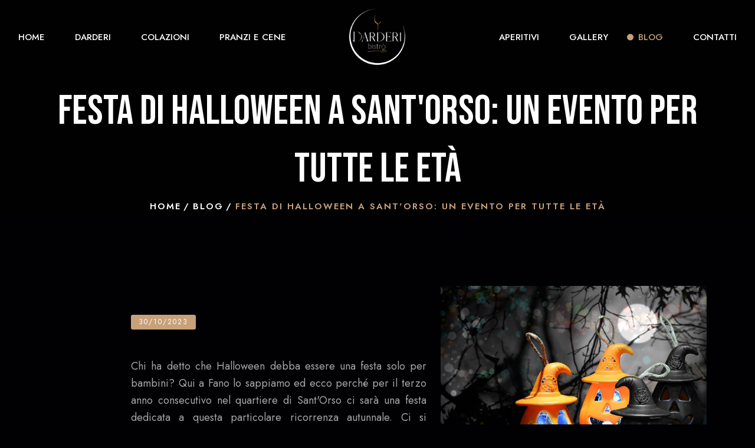

--- FILE ---
content_type: text/html; charset=UTF-8
request_url: https://www.darderibistro.it/eventi/festa-di-halloween-a-sant-orso-un-evento-per-tutte-le-eta/44/
body_size: 27827
content:
<!doctype html>
<html class="no-js" lang="it_IT">
<head>
    <meta charset="utf-8" />
    <meta http-equiv="x-ua-compatible" content="ie=edge" />
    <title>Festa di Halloween a Sant'Orso: un evento per tutte le et&agrave;</title>    
    <meta name="description" content="Chi ha detto che Halloween debba essere una festa solo per bambini? Qui a Fano lo sappiamo [...]" />
    <meta name="keywords" content="Festa di Halloween a Sant'Orso: un evento per tutte le et&agrave;" />    
    <meta name="viewport" content="width=device-width, initial-scale=1, shrink-to-fit=no" />
    <link rel="icon" type="image/png" href="https://admin.darderibistro.it/img-configurazione/favicon.png" />		
    <link rel="stylesheet" href="https://www.darderibistro.it/assets/css/bootstrap.min.css" />
    <link rel="stylesheet" href="https://www.darderibistro.it/assets/css/font-awesome.min.css" />
    <link rel="stylesheet" href="https://www.darderibistro.it/assets/css/lightcase.css" />
    <link rel="stylesheet" href="https://www.darderibistro.it/assets/css/meanmenu.css" />
    <link rel="stylesheet" href="https://www.darderibistro.it/assets/css/nice-select.css" />
    <link rel="stylesheet" href="https://www.darderibistro.it/assets/css/owl.carousel.min.css" />
    <link rel="stylesheet" href="https://www.darderibistro.it/assets/css/animate.min.css" />
    <link rel="stylesheet" href="https://www.darderibistro.it/assets/css/jquery-ui.css" />
    <link rel="stylesheet" href="https://www.darderibistro.it/assets/css/main.css?ver=4.4" />
	<!-- Facebook Pixel Code -->
	<script>
	  !function(f,b,e,v,n,t,s)
	  {if(f.fbq)return;n=f.fbq=function(){n.callMethod?
	  n.callMethod.apply(n,arguments):n.queue.push(arguments)};
	  if(!f._fbq)f._fbq=n;n.push=n;n.loaded=!0;n.version='2.0';
	  n.queue=[];t=b.createElement(e);t.async=!0;
	  t.src=v;s=b.getElementsByTagName(e)[0];
	  s.parentNode.insertBefore(t,s)}(window, document,'script',
	  'https://connect.facebook.net/en_US/fbevents.js');
	  fbq('init', '1139218860165814');
	  fbq('track', 'PageView');
	</script>
	<noscript><img height="1" width="1" style="display:none"
	  src="https://www.facebook.com/tr?id=1139218860165814&ev=PageView&noscript=1"
	/></noscript>
	<!-- End Facebook Pixel Code -->    
	<style>
	 @media only screen and (max-width: 968px) {
	.pt-125 { padding-top: 0px; }
	.pt-120 { padding-top: 0px; }
	 }
	 	 h2 { color:#fff !important; }
	 	</style>
</head>
<body class="dark-bg">
    <!--[if lt IE 8]>
        <p class="browserupgrade">You are using an <strong>outdated</strong> browser. Please <a href="http://browsehappy.com/">upgrade your browser</a> to improve your experience.</p>
    <![endif]-->
    <div id="preloader">
        <div id="ctn-preloader" class="ctn-preloader">
            <div class="animation-preloader">
                <div class="spinner"></div>
                <div class="txt-loading">
                    <span data-text-preloader="D" class="letters-loading">
                        D
                    </span>
                    <span data-text-preloader="A" class="letters-loading">
                        A
                    </span>
                    <span data-text-preloader="R" class="letters-loading">
                        R
                    </span>
                    <span data-text-preloader="D" class="letters-loading">
                        D
                    </span>
                    <span data-text-preloader="E" class="letters-loading">
                        E
                    </span>
                    <span data-text-preloader="R" class="letters-loading">
                        R
                    </span>
                    <span data-text-preloader="I" class="letters-loading">
                        I
                    </span>   
                    <span data-text-preloader="&nbsp;" class="letters-loading">
                        &nbsp;
                    </span>                       
                    <span data-text-preloader="B" class="letters-loading">
                        B
                    </span>   
                    <span data-text-preloader="I" class="letters-loading">
                        I
                    </span>   
                    <span data-text-preloader="S" class="letters-loading">
                        S
                    </span>   
                    <span data-text-preloader="T" class="letters-loading">
                        T
                    </span>   
                    <span data-text-preloader="R" class="letters-loading">
                        R
                    </span>   
                    <span data-text-preloader="&Ograve;" class="letters-loading">
                        &Ograve;
                    </span>                                                                                                                                            
                </div>
            </div>
            <div class="loader">
                <div class="row">
                    <div class="col-3 loader-section section-left">
                        <div class="bg"></div>
                    </div>
                    <div class="col-3 loader-section section-left">
                        <div class="bg"></div>
                    </div>
                    <div class="col-3 loader-section section-right">
                        <div class="bg"></div>
                    </div>
                    <div class="col-3 loader-section section-right">
                        <div class="bg"></div>
                    </div>
                </div>
            </div>
        </div>
    </div>
    <header class="site-header site-header__3 position-absolute">
        <div class="menu-area menu-area__3">
            <div class="container-fluid custom-width custom-width__2">
                <div class="row d-none d-xl-flex">
                    <div class="col-xl-5 col-lg-4 col-md-5 align-self-center">
                        <div class="main-menu main-menu__3">
                            <nav>
                                <ul>
                                    <li><a href="https://www.darderibistro.it/" title="Home">Home</a></li>
                                    <li><a href="https://www.darderibistro.it/darderi/1/" title="Darderi">Darderi</a></li>
                                    <li><a href="https://www.darderibistro.it/colazioni/2/" title="Colazioni">Colazioni</a></li>
                                    <li><a href="https://www.darderibistro.it/pranzi-e-cene/3/" title="Pranzi e cene">Pranzi e cene</a></li>
                                </ul>
                            </nav>
                        </div>
                    </div>
                    <div class="col-xl-2 col-lg-2 d-none d-lg-block text-center align-self-center">
                        <div class="logo">
                            <a href="https://www.darderibistro.it/" title="Home">
                                <img src="https://www.darderibistro.it/assets/images/logo-darderi.png" alt="Logo Darderi" />
                            </a>
                        </div>
                    </div>
                    <div class="col-xl-5 col-lg-6 col-md-7 align-self-center">
                        <div class="menu-area__right menu-area__right--3 d-flex justify-content-end align-items-center">
                            <div class="main-menu main-menu__3">
                                <nav>
                                    <ul>
    	                                <li><a href="https://www.darderibistro.it/aperitivi/4/" title="Aperitivi">Aperitivi</a></li>
	                                    <li><a href="https://www.darderibistro.it/gallery/" title="Gallery">Gallery</a></li>
	                                    <li class="active"><a href="https://www.darderibistro.it/eventi/" title="Blog">Blog</a></li>	                                    
	                                    <li><a href="https://www.darderibistro.it/contatti/" title="Contatti">Contatti</a></li>
                                    </ul>
                                </nav>
                            </div>
                        </div>
                    </div>
                </div>
                <div class="row d-lg-flex d-xl-none">
                    <div class="col-xl-9 col-lg-10 col-6">
                        <div class="wrapper-for-lg d-flex align-items-center">
                            <div class="logo d-lg-none">
                                <a href="https://www.darderibistro.it/" title="Home">
                                    <img src="https://www.darderibistro.it/assets/images/logo-darderi.png" alt="Logo Darderi" />
                                </a>
                            </div>
                            <div class="main-menu main-menu__3">
                                <nav id="mobile-menu">
                                <ul>
                                    <li><a href="https://www.darderibistro.it/" title="Home">Home</a></li>
                                    <li><a href="https://www.darderibistro.it/darderi/1/" title="Darderi">Darderi</a></li>
                                    <li><a href="https://www.darderibistro.it/colazioni/2/" title="Colazioni">Colazioni</a></li>
                                    <li><a href="https://www.darderibistro.it/pranzi-e-cene/3/" title="Pranzi e cene">Pranzi e cene</a></li>
   	                                <li><a href="https://www.darderibistro.it/aperitivi/4/" title="Aperitivi">Aperitivi</a></li>
                                    <li><a href="https://www.darderibistro.it/gallery/" title="Gallery">Gallery</a></li>
                                    <li class="active"><a href="https://www.darderibistro.it/eventi/" title="Eventi">Eventi</a></li>	                                    
                                    <li><a href="https://www.darderibistro.it/contatti/" title="Contatti">Contatti</a></li>                                                                    
                                </ul>
                            </nav>
                            </div>
                        </div>
                    </div>
                    <div class="col-xl-3 col-lg-2 col-6 align-self-center">
                        <div class="menu-area__right d-flex justify-content-end align-items-center">
                            <div class="hamburger-trigger item">
                                <i class="far fa-bars"></i>
                            </div>
                        </div>
                    </div>
                </div>
            </div>
        </div>
    </header>
    <aside class="side-info-wrapper mm-only">
        <nav>
            <div class="nav" id="nav-tab" role="tablist">
                <a class="nav-link active" id="menu-tab-1-tab" data-bs-toggle="tab"
                    href="#menu-tab-1" role="tab" aria-controls="menu-tab-1"
                    aria-selected="true">Menu</a>
                <a class="nav-link" id="menu-tab-2-tab" data-bs-toggle="tab" href="#menu-tab-2"
                    role="tab" aria-controls="menu-tab-2" aria-selected="false">Info</a>
            </div>
        </nav>
        <div class="side-info__wrapper d-flex align-items-center justify-content-between">
            <div class="side-info__logo">
                <a href="https://www.darderibistro.it/" title="Home">
                    <img src="https://www.darderibistro.it/assets/images/logo-darderi-2.png" alt="Logo 2 Darderu" style="max-height:70px;height:auto;" />
                </a>
            </div>
            <div class="side-info__close">
                <a href="javascript:void(0);"><i class="fal fa-times"></i></a>
            </div>
        </div>
        <div class="tab-content" id="nav-tabContent">
            <div class="tab-pane fade show active" id="menu-tab-1" role="tabpanel"
                aria-labelledby="menu-tab-1-tab">
                <div class="mobile-menu"></div>
            </div>
            <div class="tab-pane fade" id="menu-tab-2" role="tabpanel"
                aria-labelledby="menu-tab-2-tab">
                <div class="side-info">
                    <div class="side-info__content mb-35">
                        <h4 class="title mb-5">Darderi Bistr&ograve;</h4>
                        <p>Specialit&agrave;s: caffetteria e colazione, light lunch, aperitivi, cena informale, dopocena</p>
                        <a class="site-btn mt-20" href="https://www.darderibistro.it/prenotazione/" title="Prenota un tavolo">Prenota un tavolo</a>
                    </div>
                    <div class="contact__info--wrapper mt-15">
                        <h4 class="title mb-10">Contatti</h4>
                        <ul class="contact__info list-unstyled">
                            <li>
                                <span><i class="fas fa-map-marker-alt"></i></span>
                                <p>Piazza Andrea Costa, 18 - 61032 Fano (PU)</p>
                            </li>
                            <li>
                                <span><i class="fas fa-phone"></i></span>
                                <p>(+39) 0721 1704178</p>
                            </li>
                            <li>
                                <span><i class="fas fa-envelope-open-text"></i></span>
                                <p>caffedarderi@gmail.com</p>
                            </li>
                        </ul>
                    </div>
                    <div class="social-links mt-20 d-flex justify-content-start align-items-center">
                        <a href="https://www.facebook.com/darderibistro/" rel="nofollow" target="_blank" title="Facebook"><i class="fab fa-facebook-f"></i></a>
                        <a href="https://www.instagram.com/darderibistro/" rel="nofollow" target="_blank" title="Instagram"><i class="fab fa-instagram"></i></a>
                    </div>
                </div>
            </div>
        </div>
    </aside>     <main>
        <section class="breadcrumb-area pt-140 bg_img" data-overlay="dark" data-opacity="5">
            <div class="container">
                <div class="row">
                    <div class="col-xl-12 text-center">
                        <h2 class="page-title">Festa di Halloween a Sant'Orso: un evento per tutte le et&agrave;</h2>
                        <div class="cafena-breadcrumb breadcrumbs">
                            <ul class="list-unstyled d-flex align-items-center justify-content-center">
                                <li class="cafenabcrumb-item duxinbcrumb-begin">
                                    <a href="https://www.darderibistro.it/" title="Home"><span>Home</span></a>
                                </li>
                                <li class="cafenabcrumb-item duxinbcrumb-begin">
                                    <a href="https://www.darderibistro.it/eventi/" title="Blog"><span>Blog</span></a>
                                </li>                                
                                <li class="cafenabcrumb-item duxinbcrumb-end">
                                    <span>Festa di Halloween a Sant'Orso: un evento per tutte le et&agrave;</span>
                                </li>
                            </ul>
                        </div>
                    </div>
                </div>
            </div>
        </section>
        <section class="about__area position-relative pt-120 pb-120">
            <div class="container">
                <div class="row">
                                        <div class="col-xl-6 offset-xl-1">
                                            <div class="about__right about__right--2 pl-45 pt-45">
                            <div class="section-heading section-heading__black">
                                <span class="sub-title">30/10/2023</span>
                                <h2 class="title mb-25" style="color:#fff;"></h2>
                                <p style="text-align:justify">Chi ha detto che Halloween debba essere una festa solo per bambini? Qui a Fano lo sappiamo ed ecco perch&eacute; per il terzo anno consecutivo nel quartiere di Sant&#39;Orso ci sar&agrave; una festa dedicata a questa particolare ricorrenza autunnale. Ci si prepara a narrare una storia unica. <strong>L&#39;appuntamento &egrave; per marted&igrave; 31 ottobre, dalle 16 alle 23.</strong> Sant&#39;Orso si trasformer&agrave; in un mondo di meraviglie spettrali, dove generazioni diverse si uniranno per una pomeriggio e una serata spensierata, trasmettendo un messaggio di gioia e divertimento. Quest&#39;anno, tra le novit&agrave; pi&ugrave; attese, c&#39;&egrave; la proiezione di un film &ldquo;sotto le stelle&rdquo;, un&#39;esperienza offerta con cura da CineFortunae, che ci far&agrave; immergere in un mondo di emozioni da brivido.</p>

<h2 style="text-align:justify">L&#39;unione come valore fondamentale</h2>

<p style="text-align:justify"><strong>Barbara</strong> Brunori, assessora alle Nuove Generazioni, racconta l&#39;essenza di questa festa. &quot;Siamo pronti a vivere il terzo capitolo di questa affascinante storia a lieto fine&quot;, spiega con entusiasmo. L&#39;elemento centrale di questo evento &egrave; l&#39;unione, un valore profondamente radicato nella cultura di Sant&#39;Orso. Questa celebrazione &egrave; <strong>il risultato della collaborazione di numerose persone provenienti da diversi settori</strong>, tra cui il mondo scolastico, il volontariato, l&#39;associazionismo, il quartiere e l&#39;oratorio, che si sono uniti per diffondere un messaggio di benessere e armonia. L&#39;intera comunit&agrave; ha abbracciato volentieri l&#39;idea, rendendo Halloween a Sant&#39;Orso un evento da non perdere.</p>

<h2 style="text-align:justify">Divertimento e coinvolgimento senza dimenticare la sicurezza della citt&agrave;</h2>

<p style="text-align:justify">Da parte sua l&#39;assessore Tinti, con un tocco di ironia, racconta come questa festa abbia trasformato una tradizione lugubre (Halloween nasce come una ricorrenza a tinte fosche) in un&#39;avventura divertente. &ldquo;Halloween a Sant&#39;Orso &egrave; una celebrazione intrisa di umorismo che coinvolge e unisce la comunit&agrave;. - dice -. Questo spirito festoso pu&ograve; servire a contrastare il disagio giovanile, <strong>offrendo un&#39;ampia gamma di attivit&agrave; orientate a promuovere relazioni e incontri intergenerazionali,</strong> valorizzando le peculiarit&agrave; delle numerose associazioni coinvolte. L&#39;umorismo &egrave; l&#39;arma segreta che ci aiuta a ribaltare la narrazione di una storia, trasformandola da brutta in bella&rdquo;. In occasione di questa ricorrenza la sicurezza &egrave; una priorit&agrave; assoluta. Saranno effettuati servizi congiunti tra la Polizia Locale e le Forze dell&#39;Ordine, per assicurare un ambiente sicuro e divertente sia a Sant&#39;Orso che in tutta la citt&agrave;. I residenti e i visitatori possono partecipare a questa festa spensierata sapendo che la sicurezza &egrave; al centro di ogni preparativo.</p>

<h2 style="text-align:justify">Un&#39;offerta variegata per tutti i gusti e tutte le et&agrave;</h2>

<p style="text-align:justify">Il programma di questo evento &egrave; ricco e diversificato, con una vasta gamma di attivit&agrave; e laboratori adatti a tutte le et&agrave;. Dallo sport alla cultura, dall&#39;ambiente alle attivit&agrave; manuali e intellettuali, c&#39;&egrave; qualcosa per tutti. <strong>Tra le attrazioni principali c&#39;&egrave; la Caccia al Tesoro,</strong> un&#39;opportunit&agrave; emozionante per iscrivere la tua squadra e cacciare tesori nascosti in citt&agrave;. Infine, la serata potr&agrave; contare sulla proiezione del film di animazione &quot;Encanto&quot; della Walt Disney, curata da CineFortunae, prevista per le 19:30.</p>

<h2 style="text-align:justify">Halloween al Darderi Bistr&ograve;? Ti aspettiamo</h2>

<p style="text-align:justify">E se prima o dopo l&#39;evento a Sant&#39;Orso vuoi passare da noi, al Darderi Bistr&ograve; ti aspettiamo come sempre con il sorriso sulle labbra e tanta voglia di farti assaggiare le nostre squisitezze. Hai voglia di un aperitivo, vuoi semplicemente sorseggiare un caff&egrave; o assaporare una colazione da paura? O, anzi, preferisci fermarti per pranzo o per una cena tranquilla? Il nostro bistr&ograve; ti offre sempre, con i piatti del menu ricchi e vari, un&#39;esperienza di gusto che non dimenticherai, qualsiasi cosa tu scelga. Prova e ci darai ragione!</p>
                                <a href="https://www.darderibistro.it/eventi/" class="site-btn" title="Indietro">Torna al blog</a>                                
                            </div>
                        </div>
                    </div>
                	                    <div class="col-xl-5 col-lg-7">
                    	                        <div class="about__left about__left--2 position-relative">
                            <img class="big" style="max-width:530px;width:100%;" src="https://admin.darderibistro.it/img-articoli/festa-44.jpg" alt="Foto  Festa di Halloween a Sant'Orso: un evento per tutte le et&agrave;" />
                        </div>
                                            	                    	                    	                                                
                    	                        
                    </div>
                                        
                </div>
            </div>
        </section> 
    </main>
    <footer class="site-footer site-footer__3 pt-115 position-relative bg_img" data-opacity="8" data-overlay="dark" data-background="https://www.darderibistro.itassets/images/notizie-ed-eventi.jpg">
    	        <div class="footer__top footer__top--3 pt-155 position-relative">
            <a href="#" class="go-top position-absolute d-flex align-items-center justify-content-center">
                <i class="fal fa-long-arrow-up"></i>
                <span>inizio</span>
            </a>
            <div class="container">
                <div class="row justify-content-center mt-none-30">
                    <div class="col-xl-3 col-lg-6 mt-30">
                        <div class="footer__widget footer__info">
                            <div class="item d-flex align-items-center justify-content-center">
                                <img src="https://www.darderibistro.it/assets/images/icons/ft-phone.png" alt="Telefono" />
                                <span>Telefono :</span>
                                <a href="tel:07211704178">(+39) 0721 1704178</a>
                            </div>
                        </div>
                    </div>
                    <div class="col-xl-5 col-lg-6 mt-30 pl-55">
                        <div class="footer__widget footer__info">
                            <div class="item d-flex align-items-center justify-content-start">
                                <img src="https://www.darderibistro.it/assets/images/icons/ft-map-marker.png" alt="Indirizzo" />
                                <span>Indirizzo :</span>
                                <p>Piazza Andrea Costa, 18 - 61032 Fano (PU)</p>
                            </div>
                        </div>
                    </div>
                    <div class="col-xl-4 col-lg-8 mt-30 pl-55">
                        <div class="footer__widget">
	                       <div class="social-links d-flex align-items-center justify-content-lg-end">
	                           <a href="https://www.facebook.com/darderibistro/" rel="nofollow" title="Facebook" target="_blank"><i class="fab fa-facebook-f"></i></a>
	                           <a href="https://www.instagram.com/darderibistro/" rel="nofollow" title="Instagram" target="_blank"><i class="fab fa-instagram"></i></a>
	                       </div>
                        </div>
                    </div>
                </div>
            </div>
        </div>
        <div class="footer__middle mt-65">
            <div class="container">
                <div class="row">
                    <div class="col-lg-7">
                        <div class="footer__logo--content">
                            <img class="mb-15" src="https://www.darderibistro.it/assets/images/logo-darderi.png" style="max-height:120px;height:auto;" alt="Logo Darderi" />
                            <p>Specialit&agrave;: caffetteria e colazione, light lunch, aperitivi, cena informale, dopocena</p>
                        </div>
                    </div>
                    <div class="col-lg-5 align-self-end" style="text-align:right;">
                        <small style="color:#fff;">Caff&egrave; Darderi S.n.c. - Partita IVA 02618320416</small>
                    </div>
                </div>
            </div>
        </div>
        <div class="footer__menu-area mt-30 pb-90">
            <div class="container">
                <div class="row">
                    <div class="col-lg-9">
                        <div class="footer__menu">
                            <nav>
                                <ul>
                                    <li><a href="https://www.darderibistro.it/settings/privacy.pdf" title="Privacy &amp; Policy" target="_blank">Privacy / Policy</a></li>
                                    <li><a href="" title="Informativa sui cookies" target="_blank">Informativa sui cookie</a></li>
                                    <li><a href="https://www.engenia.net" title="Siti web per ristoranti" target="_blank">Realizzato da Engenia Web</a></li>
                                </ul>
                            </nav>
                        </div>
                    </div>
                    <div class="col-lg-3 text-center text-lg-end">
                        <a href="#" class="go-top go-top__bottom">
                            <span>inizio</span>
                            <i class="fal fa-long-arrow-up"></i>
                        </a>
                    </div>
                </div>
            </div>
        </div>
    </footer>
    <script src="https://www.darderibistro.it/assets/js/jquery-2.2.4.min.js"></script>
    <script src="https://www.darderibistro.it/assets/js/bootstrap.bundle.min.js"></script>
    <script src="https://www.darderibistro.it/assets/js/jquery.meanmenu.min.js"></script>
    <script src="https://www.darderibistro.it/assets/js/jquery.nice-select.min.js"></script>
    <script src="https://www.darderibistro.it/assets/js/lightcase.js"></script>
    <script src="https://www.darderibistro.it/assets/js/owl.carousel.min.js"></script>
    <script src="https://www.darderibistro.it/assets/js/tilt.jquery.min.js"></script>
    <script src="https://www.darderibistro.it/assets/js/wow.min.js"></script>
    <script src="https://www.darderibistro.it/assets/js/jquery.easing.min.js"></script>
    <script src="https://www.darderibistro.it/assets/js/scrollwatch.js"></script>
    <script src="https://www.darderibistro.it/assets/js/sticky-header.js"></script>
    <script src="https://www.darderibistro.it/assets/js/waypoint.js"></script>
    <script src="https://www.darderibistro.it/assets/js/imagesloaded.pkgd.min.js"></script>
    <script src="https://www.darderibistro.it/assets/js/isotope.pkgd.min.js"></script>
    <script src="https://www.darderibistro.it/assets/js/jquery-ui-slider-range.js"></script>
    <script src="https://www.darderibistro.it/assets/js/main.js"></script>
    <!-- fresco -->
<link href="https://www.darderibistro.it/settings/fresco.css" rel="stylesheet" type="text/css" />  
<script src="https://www.darderibistro.it/settings/fresco.js" type="text/javascript"></script>    
  		    
  		      	    
</body>
</html>


--- FILE ---
content_type: text/css
request_url: https://www.darderibistro.it/assets/css/main.css?ver=4.4
body_size: 145664
content:
@charset "UTF-8";
/*-----------------------------------------------------------------------------------

    Template Name: SiteName - Multipurpose Technology HTML5 Template
    Template URI: site.com
    Description: SiteName - Multipurpose Technology HTML5 Template
    Author: BasicTheme
    Author URI: site.com
    Version: 1.0

-----------------------------------------------------------------------------------

    CSS INDEX
    ===================

	01. Theme default CSS

-----------------------------------------------------------------------------------*/
@import url("https://fonts.googleapis.com/css2?family=Jost:ital,wght@0,300;0,400;0,500;0,600;0,700;1,300;1,400;1,500;1,600;1,700&display=swap");
@import url("https://fonts.googleapis.com/css2?family=Bebas+Neue&display=swap");
@-webkit-keyframes zoom {
  0% {
    -webkit-transform: scale(1);
    -ms-transform: scale(1);
    transform: scale(1);
  }
  50% {
    -webkit-transform: scale(1.05);
    -ms-transform: scale(1.05);
    transform: scale(1.05);
  }
  100% {
    -webkit-transform: scale(1.1);
    -ms-transform: scale(1.1);
    transform: scale(1.1);
  }
}
@keyframes zoom {
  0% {
    -webkit-transform: scale(1.1);
    -ms-transform: scale(1.1);
    transform: scale(1.1);
  }
  50% {
    -webkit-transform: scale(1.05);
    -ms-transform: scale(1.05);
    transform: scale(1.05);
  }
  100% {
    -webkit-transform: scale(1);
    -ms-transform: scale(1);
    transform: scale(1);
  }
}
@-webkit-keyframes shake {
  0% {
    -webkit-transform: rotate(7deg);
    -ms-transform: rotate(7deg);
    transform: rotate(7deg);
  }
  50% {
    -webkit-transform: rotate(0deg);
    -ms-transform: rotate(0deg);
    transform: rotate(0deg);
  }
  100% {
    -webkit-transform: rotate(7deg);
    -ms-transform: rotate(7deg);
    transform: rotate(7deg);
  }
}
@keyframes shake {
  0% {
    -webkit-transform: rotate(7deg);
    -ms-transform: rotate(7deg);
    transform: rotate(7deg);
  }
  50% {
    -webkit-transform: rotate(0deg);
    -ms-transform: rotate(0deg);
    transform: rotate(0deg);
  }
  100% {
    -webkit-transform: rotate(7deg);
    -ms-transform: rotate(7deg);
    transform: rotate(7deg);
  }
}
@-webkit-keyframes down {
  0% {
    -webkit-transform: translateY(5px);
    -ms-transform: translateY(5px);
    transform: translateY(5px);
  }
  50% {
    -webkit-transform: translateY(0px);
    -ms-transform: translateY(0px);
    transform: translateY(0px);
  }
  100% {
    -webkit-transform: translateY(5px);
    -ms-transform: translateY(5px);
    transform: translateY(5px);
  }
}
@keyframes down {
  0% {
    -webkit-transform: translateY(5px);
    -ms-transform: translateY(5px);
    transform: translateY(5px);
  }
  50% {
    -webkit-transform: translateY(0px);
    -ms-transform: translateY(0px);
    transform: translateY(0px);
  }
  100% {
    -webkit-transform: translateY(5px);
    -ms-transform: translateY(5px);
    transform: translateY(5px);
  }
}
/* reset css start */
html {
  scroll-behavior: smooth;
}

body {
  font-family: "Jost", sans-serif;
  font-size: 16px;
  padding: 0;
  margin: 0;
  font-weight: 400;
  position: relative;
  line-height: 29px;
}

img {
  max-width: 100%;
  height: auto;
  transition: all 0.3s ease-out 0s;
}

button {
  cursor: pointer;
}

*:focus {
  outline: none;
}

button {
  border: none;
  font-family: "Jost", sans-serif;
  -webkit-transition: 0.3s;
  -o-transition: 0.3s;
  transition: 0.3s;
}

span {
  font-family: "Jost", sans-serif;
}

button:focus {
  outline: none;
}

a {
  -webkit-transition: 0.3s;
  -o-transition: 0.3s;
  transition: 0.3s;
  font-family: "Jost", sans-serif;
}
a:hover {
  text-decoration: none;
  color: #000;
}

table {
  width: 100%;
}

p, li, span {
  color: #a7a7a7;
  margin-bottom: 0;
}

/* reset css end */
/* global css start */
.nice-select {
  background-color: transparent;
  height: 40px !important;
  line-height: 40px !important;
  min-height: 40px !important;
  padding: 0 30px;
}
.nice-select span {
  color: #000;
}
.nice-select .list li {
  margin-right: 0 !important;
}
.nice-select .list .option {
  color: #000;
}
.nice-select .list .option.selected, .nice-select .list .option:hover {
  border: none !important;
}

/* global css end */
.bg_img {
  background-position: center center;
  background-size: cover;
  background-repeat: no-repeat;
  width: 100%;
  height: 100%;
}

.dark-bg {
  background-color: #010103;
}

.grey-bg {
  background: #F4F1EE;
}

.white {
  color: #ffffff;
}

.f-right {
  float: right;
}

.section-heading {
  position: relative;
  z-index: 2;
}
@media (max-width: 991px) {
  .section-heading {
    text-align: center;
  }
}
.section-heading .sub-title {
  color: #ffffff;
  background: #C7A17A;
  font-family: "Jost", sans-serif;
  display: inline-block;
  font-size: 12px;
  text-transform: uppercase;
  padding: 1.5px 13px;
  letter-spacing: 2px;
  border-radius: 3px;
  line-height: 22px;
  margin-bottom: 23px;
}
.section-heading .title {
  color: #ffffff;
  font-size: 55px;
  line-height: 57px;
  text-transform: uppercase;
}
@media (max-width: 767px) {
  .section-heading .title {
    font-size: 36px;
    line-height: 38px;
  }
}
.section-heading p {
  font-size: 18px;
}
.section-heading p:not(:last-child) {
  margin-bottom: 35px;
}
.section-heading__black .title {
  color: #000;
}

.border-effect a,
.border-effect span.border-effect {
  position: relative;
  display: inline;
  background-image: -webkit-gradient(linear, left top, right top, from(currentColor), to(currentColor));
  background-image: -webkit-linear-gradient(left, currentColor 0%, currentColor 100%);
  background-image: -o-linear-gradient(left, currentColor 0%, currentColor 100%);
  background-image: linear-gradient(to right, currentColor 0%, currentColor 100%);
  background-size: 0px 2px;
  background-position: 0px 95%;
  -webkit-transition: background-size 0.25s cubic-bezier(0.785, 0.135, 0.15, 0.86) 0s;
  -o-transition: background-size 0.25s cubic-bezier(0.785, 0.135, 0.15, 0.86) 0s;
  transition: background-size 0.25s cubic-bezier(0.785, 0.135, 0.15, 0.86) 0s;
  padding: 0.7% 0px;
  background-repeat: no-repeat;
  color: inherit;
}
.border-effect a:hover,
.border-effect span.border-effect:hover {
  background-size: 100% 2px;
}

span.border-effect {
  position: relative;
  display: inline;
  background-image: -webkit-gradient(linear, left top, right top, from(currentColor), to(currentColor));
  background-image: -webkit-linear-gradient(left, currentColor 0%, currentColor 100%);
  background-image: -o-linear-gradient(left, currentColor 0%, currentColor 100%);
  background-image: linear-gradient(to right, currentColor 0%, currentColor 100%);
  background-size: 0px 2px;
  background-position: 0px 95%;
  -webkit-transition: background-size 0.25s cubic-bezier(0.785, 0.135, 0.15, 0.86) 0s;
  -o-transition: background-size 0.25s cubic-bezier(0.785, 0.135, 0.15, 0.86) 0s;
  transition: background-size 0.25s cubic-bezier(0.785, 0.135, 0.15, 0.86) 0s;
  padding: 0.7% 0px;
  background-repeat: no-repeat;
  color: inherit;
}
span.border-effect:hover {
  background-size: 100% 2px;
}

.custom-width {
  max-width: 1480px;
}
@media only screen and (min-width: 1200px) and (max-width: 1500px) {
  .custom-width {
    max-width: 1370px;
  }
}
.custom-width__2 {
  max-width: 1430px;
}
@media only screen and (min-width: 1200px) and (max-width: 1500px) {
  .custom-width__2 {
    max-width: 1370px;
  }
}

.custom-padding {
  padding-left: 15px !important;
  padding-right: 15px !important;
}
@media (max-width: 575px) {
  .custom-padding {
    padding-left: 0px !important;
    padding-right: 0px !important;
  }
}

/* PRELOADER CSS */
.ctn-preloader {
  -webkit-box-align: center;
  -ms-flex-align: center;
  align-items: center;
  cursor: default;
  display: -webkit-box;
  display: -ms-flexbox;
  display: flex;
  height: 100%;
  -webkit-box-pack: center;
  -ms-flex-pack: center;
  justify-content: center;
  position: fixed;
  left: 0;
  top: 0;
  width: 100%;
  z-index: 9000;
}

.ctn-preloader .animation-preloader {
  z-index: 1000;
}

.ctn-preloader .animation-preloader .spinner {
  -webkit-animation: spinner 1s infinite linear;
  animation: spinner 1s infinite linear;
  border-radius: 50%;
  border: 4px solid #E2DFDD;
  border-top-color: #C7A17A;
  height: 150px;
  margin: 0 auto 3.5em auto;
  width: 150px;
}

.ctn-preloader .animation-preloader .txt-loading {
  font: bold 5em "Jost", sans-serif;
  text-align: center;
  -webkit-user-select: none;
  -moz-user-select: none;
  -ms-user-select: none;
  user-select: none;
}

.ctn-preloader .animation-preloader .txt-loading .letters-loading {
  color: #E2DFDD;
  position: relative;
}

.ctn-preloader .animation-preloader .txt-loading .letters-loading:before {
  -webkit-animation: letters-loading 4s infinite;
  animation: letters-loading 4s infinite;
  color: #010103;
  content: attr(data-text-preloader);
  left: 0;
  opacity: 0;
  font-family: "Jost", sans-serif;
  position: absolute;
  top: -3px;
  -webkit-transform: rotateY(-90deg);
  transform: rotateY(-90deg);
}

.ctn-preloader .animation-preloader .txt-loading .letters-loading:nth-child(2):before {
  -webkit-animation-delay: 0.2s;
  animation-delay: 0.2s;
}

.ctn-preloader .animation-preloader .txt-loading .letters-loading:nth-child(3):before {
  -webkit-animation-delay: 0.4s;
  animation-delay: 0.4s;
}

.ctn-preloader .animation-preloader .txt-loading .letters-loading:nth-child(4):before {
  -webkit-animation-delay: 0.6s;
  animation-delay: 0.6s;
}

.ctn-preloader .animation-preloader .txt-loading .letters-loading:nth-child(5):before {
  -webkit-animation-delay: 0.8s;
  animation-delay: 0.8s;
}

.ctn-preloader .animation-preloader .txt-loading .letters-loading:nth-child(6):before {
  -webkit-animation-delay: 1s;
  animation-delay: 1s;
}

.ctn-preloader .animation-preloader .txt-loading .letters-loading:nth-child(7):before {
  -webkit-animation-delay: 1.2s;
  animation-delay: 1.2s;
}

.ctn-preloader .animation-preloader .txt-loading .letters-loading:nth-child(8):before {
  -webkit-animation-delay: 1.4s;
  animation-delay: 1.4s;
}

.ctn-preloader.dark .animation-preloader .spinner {
  border-color: rgba(255, 255, 255, 0.2);
  border-top-color: #ffffff;
}

.ctn-preloader.dark .animation-preloader .txt-loading .letters-loading {
  color: rgba(255, 255, 255, 0.2);
}

.ctn-preloader.dark .animation-preloader .txt-loading .letters-loading:before {
  color: #ffffff;
}

.ctn-preloader p {
  font-size: 14px;
  font-weight: 500;
  text-transform: uppercase;
  letter-spacing: 8px;
  color: #32323D;
}

.ctn-preloader .loader {
  position: fixed;
  top: 0;
  left: 0;
  width: 100%;
  height: 100%;
  font-size: 0;
  z-index: 1;
  pointer-events: none;
}

.ctn-preloader .loader .row {
  height: 100%;
}

.ctn-preloader .loader .loader-section {
  padding: 0px;
}

.ctn-preloader .loader .loader-section .bg {
  background-color: #F4F1EE;
  height: 100%;
  left: 0;
  width: 100%;
  -webkit-transition: all 800ms cubic-bezier(0.77, 0, 0.175, 1);
  -o-transition: all 800ms cubic-bezier(0.77, 0, 0.175, 1);
  transition: all 800ms cubic-bezier(0.77, 0, 0.175, 1);
}

.ctn-preloader .loader.dark_bg .loader-section .bg {
  background: #010103;
}

.ctn-preloader.loaded .animation-preloader {
  opacity: 0;
  -webkit-transition: 0.3s ease-out;
  -o-transition: 0.3s ease-out;
  transition: 0.3s ease-out;
}

.ctn-preloader.loaded .loader-section .bg {
  width: 0;
  -webkit-transition: 0.7s 0.3s allcubic-bezier(0.1, 0.1, 0.1, 1);
  -o-transition: 0.7s 0.3s allcubic-bezier(0.1, 0.1, 0.1, 1);
  transition: 0.7s 0.3s allcubic-bezier(0.1, 0.1, 0.1, 1);
}

@-webkit-keyframes spinner {
  to {
    -webkit-transform: rotateZ(360deg);
    transform: rotateZ(360deg);
  }
}
@keyframes spinner {
  to {
    -webkit-transform: rotateZ(360deg);
    transform: rotateZ(360deg);
  }
}
@-webkit-keyframes letters-loading {
  0%, 75%, 100% {
    opacity: 0;
    -webkit-transform: rotateY(-90deg);
    transform: rotateY(-90deg);
  }
  25%, 50% {
    opacity: 1;
    -webkit-transform: rotateY(0deg);
    transform: rotateY(0deg);
  }
}
@keyframes letters-loading {
  0%, 75%, 100% {
    opacity: 0;
    -webkit-transform: rotateY(-90deg);
    transform: rotateY(-90deg);
  }
  25%, 50% {
    opacity: 1;
    -webkit-transform: rotateY(0deg);
    transform: rotateY(0deg);
  }
}
@media screen and (max-width: 767px) {
  .ctn-preloader .animation-preloader .spinner {
    height: 8em;
    width: 8em;
  }

  .ctn-preloader .animation-preloader .txt-loading {
    font: bold 3.5em "Jost", sans-serif;
  }
}
@media screen and (max-width: 500px) {
  .ctn-preloader .animation-preloader .spinner {
    height: 7em;
    width: 7em;
  }

  .ctn-preloader .animation-preloader .txt-loading {
    font: bold 2em "Jost", sans-serif;
  }
}
/*--
    - Margin & Padding
-----------------------------------------*/
/*-- Margin Top Negative --*/
.mt-none-5 {
  margin-top: -5px;
}

.mt-none-10 {
  margin-top: -10px;
}

.mt-none-15 {
  margin-top: -15px;
}

.mt-none-20 {
  margin-top: -20px;
}

.mt-none-25 {
  margin-top: -25px;
}

.mt-none-30 {
  margin-top: -30px;
}

.mt-none-35 {
  margin-top: -35px;
}

.mt-none-40 {
  margin-top: -40px;
}

.mt-none-45 {
  margin-top: -45px;
}

.mt-none-50 {
  margin-top: -50px;
}

.mt-none-55 {
  margin-top: -55px;
}

.mt-none-60 {
  margin-top: -60px;
}

.mt-none-65 {
  margin-top: -65px;
}

.mt-none-70 {
  margin-top: -70px;
}

.mt-none-75 {
  margin-top: -75px;
}

.mt-none-80 {
  margin-top: -80px;
}

.mt-none-85 {
  margin-top: -85px;
}

.mt-none-90 {
  margin-top: -90px;
}

.mt-none-95 {
  margin-top: -95px;
}

.mt-none-100 {
  margin-top: -100px;
}

/*-- Margin Top --*/
.mt-5 {
  margin-top: 5px;
}

.mt-10 {
  margin-top: 10px;
}

.mt-15 {
  margin-top: 15px;
}

.mt-20 {
  margin-top: 20px;
}

.mt-25 {
  margin-top: 25px;
}

.mt-30 {
  margin-top: 30px;
}

.mt-35 {
  margin-top: 35px;
}

.mt-40 {
  margin-top: 40px;
}

.mt-45 {
  margin-top: 45px;
}

.mt-50 {
  margin-top: 50px;
}

.mt-55 {
  margin-top: 55px;
}

.mt-60 {
  margin-top: 60px;
}

.mt-65 {
  margin-top: 65px;
}

.mt-70 {
  margin-top: 70px;
}

.mt-75 {
  margin-top: 75px;
}

.mt-80 {
  margin-top: 80px;
}

.mt-85 {
  margin-top: 85px;
}

.mt-90 {
  margin-top: 90px;
}

.mt-95 {
  margin-top: 95px;
}

.mt-100 {
  margin-top: 100px;
}

.mt-105 {
  margin-top: 105px;
}

.mt-110 {
  margin-top: 110px;
}

.mt-115 {
  margin-top: 115px;
}

.mt-120 {
  margin-top: 120px;
}

.mt-125 {
  margin-top: 125px;
}

.mt-130 {
  margin-top: 130px;
}

.mt-135 {
  margin-top: 135px;
}

.mt-140 {
  margin-top: 140px;
}

.mt-145 {
  margin-top: 145px;
}

.mt-150 {
  margin-top: 150px;
}

.mt-155 {
  margin-top: 155px;
}

.mt-160 {
  margin-top: 160px;
}

.mt-165 {
  margin-top: 165px;
}

.mt-170 {
  margin-top: 170px;
}

.mt-175 {
  margin-top: 175px;
}

.mt-180 {
  margin-top: 180px;
}

.mt-185 {
  margin-top: 185px;
}

.mt-190 {
  margin-top: 190px;
}

.mt-195 {
  margin-top: 195px;
}

.mt-200 {
  margin-top: 200px;
}

/*-- Margin Bottom --*/
.mb-5 {
  margin-bottom: 5px;
}

.mb-10 {
  margin-bottom: 10px;
}

.mb-15 {
  margin-bottom: 15px;
}

.mb-20 {
  margin-bottom: 20px;
}

.mb-25 {
  margin-bottom: 25px;
}

.mb-30 {
  margin-bottom: 30px;
}

.mb-35 {
  margin-bottom: 35px;
}

.mb-40 {
  margin-bottom: 40px;
}

.mb-45 {
  margin-bottom: 45px;
}

.mb-50 {
  margin-bottom: 50px;
}

.mb-55 {
  margin-bottom: 55px;
}

.mb-60 {
  margin-bottom: 60px;
}

.mb-65 {
  margin-bottom: 65px;
}

.mb-70 {
  margin-bottom: 70px;
}

.mb-75 {
  margin-bottom: 75px;
}

.mb-80 {
  margin-bottom: 80px;
}

.mb-85 {
  margin-bottom: 85px;
}

.mb-90 {
  margin-bottom: 90px;
}

.mb-95 {
  margin-bottom: 95px;
}

.mb-100 {
  margin-bottom: 100px;
}

.mb-105 {
  margin-bottom: 105px;
}

.mb-110 {
  margin-bottom: 110px;
}

.mb-115 {
  margin-bottom: 115px;
}

.mb-120 {
  margin-bottom: 120px;
}

.mb-125 {
  margin-bottom: 125px;
}

.mb-130 {
  margin-bottom: 130px;
}

.mb-135 {
  margin-bottom: 135px;
}

.mb-140 {
  margin-bottom: 140px;
}

.mb-145 {
  margin-bottom: 145px;
}

.mb-150 {
  margin-bottom: 150px;
}

.mb-155 {
  margin-bottom: 155px;
}

.mb-160 {
  margin-bottom: 160px;
}

.mb-165 {
  margin-bottom: 165px;
}

.mb-170 {
  margin-bottom: 170px;
}

.mb-175 {
  margin-bottom: 175px;
}

.mb-180 {
  margin-bottom: 180px;
}

.mb-185 {
  margin-bottom: 185px;
}

.mb-190 {
  margin-bottom: 190px;
}

.mb-195 {
  margin-bottom: 195px;
}

.mb-200 {
  margin-bottom: 200px;
}

/*-- Margin Left --*/
.ml-5 {
  margin-left: 5px;
}

.ml-10 {
  margin-left: 10px;
}

.ml-15 {
  margin-left: 15px;
}

.ml-20 {
  margin-left: 20px;
}

.ml-25 {
  margin-left: 25px;
}

.ml-30 {
  margin-left: 30px;
}

.ml-35 {
  margin-left: 35px;
}

.ml-40 {
  margin-left: 40px;
}

.ml-45 {
  margin-left: 45px;
}

.ml-50 {
  margin-left: 50px;
}

.ml-55 {
  margin-left: 55px;
}

.ml-60 {
  margin-left: 60px;
}

.ml-65 {
  margin-left: 65px;
}

.ml-70 {
  margin-left: 70px;
}

.ml-75 {
  margin-left: 75px;
}

.ml-80 {
  margin-left: 80px;
}

.ml-85 {
  margin-left: 85px;
}

.ml-90 {
  margin-left: 90px;
}

.ml-95 {
  margin-left: 95px;
}

.ml-100 {
  margin-left: 100px;
}

.ml-105 {
  margin-left: 105px;
}

.ml-110 {
  margin-left: 110px;
}

.ml-115 {
  margin-left: 115px;
}

.ml-120 {
  margin-left: 120px;
}

.ml-125 {
  margin-left: 125px;
}

.ml-130 {
  margin-left: 130px;
}

.ml-135 {
  margin-left: 135px;
}

.ml-140 {
  margin-left: 140px;
}

.ml-145 {
  margin-left: 145px;
}

.ml-150 {
  margin-left: 150px;
}

.ml-155 {
  margin-left: 155px;
}

.ml-160 {
  margin-left: 160px;
}

.ml-165 {
  margin-left: 165px;
}

.ml-170 {
  margin-left: 170px;
}

.ml-175 {
  margin-left: 175px;
}

.ml-180 {
  margin-left: 180px;
}

.ml-185 {
  margin-left: 185px;
}

.ml-190 {
  margin-left: 190px;
}

.ml-195 {
  margin-left: 195px;
}

.ml-200 {
  margin-left: 200px;
}

/*-- Margin Right --*/
.mr-5 {
  margin-right: 5px;
}

.mr-10 {
  margin-right: 10px;
}

.mr-15 {
  margin-right: 15px;
}

.mr-20 {
  margin-right: 20px;
}

.mr-25 {
  margin-right: 25px;
}

.mr-30 {
  margin-right: 30px;
}

.mr-35 {
  margin-right: 35px;
}

.mr-40 {
  margin-right: 40px;
}

.mr-45 {
  margin-right: 45px;
}

.mr-50 {
  margin-right: 50px;
}

.mr-55 {
  margin-right: 55px;
}

.mr-60 {
  margin-right: 60px;
}

.mr-65 {
  margin-right: 65px;
}

.mr-70 {
  margin-right: 70px;
}

.mr-75 {
  margin-right: 75px;
}

.mr-80 {
  margin-right: 80px;
}

.mr-85 {
  margin-right: 85px;
}

.mr-90 {
  margin-right: 90px;
}

.mr-95 {
  margin-right: 95px;
}

.mr-100 {
  margin-right: 100px;
}

.mr-105 {
  margin-right: 105px;
}

.mr-110 {
  margin-right: 110px;
}

.mr-115 {
  margin-right: 115px;
}

.mr-120 {
  margin-right: 120px;
}

.mr-125 {
  margin-right: 125px;
}

.mr-130 {
  margin-right: 130px;
}

.mr-135 {
  margin-right: 135px;
}

.mr-140 {
  margin-right: 140px;
}

.mr-145 {
  margin-right: 145px;
}

.mr-150 {
  margin-right: 150px;
}

.mr-155 {
  margin-right: 155px;
}

.mr-160 {
  margin-right: 160px;
}

.mr-165 {
  margin-right: 165px;
}

.mr-170 {
  margin-right: 170px;
}

.mr-175 {
  margin-right: 175px;
}

.mr-180 {
  margin-right: 180px;
}

.mr-185 {
  margin-right: 185px;
}

.mr-190 {
  margin-right: 190px;
}

.mr-195 {
  margin-right: 195px;
}

.mr-200 {
  margin-right: 200px;
}

/*-- Padding Top --*/
.pt-5 {
  padding-top: 5px;
}

.pt-10 {
  padding-top: 10px;
}

.pt-15 {
  padding-top: 15px;
}

.pt-20 {
  padding-top: 20px;
}

.pt-25 {
  padding-top: 25px;
}

.pt-30 {
  padding-top: 30px;
}

.pt-35 {
  padding-top: 35px;
}

.pt-40 {
  padding-top: 40px;
}

.pt-45 {
  padding-top: 45px;
}

.pt-50 {
  padding-top: 50px;
}

.pt-55 {
  padding-top: 55px;
}

.pt-60 {
  padding-top: 60px;
}

.pt-65 {
  padding-top: 65px;
}

.pt-70 {
  padding-top: 70px;
}

.pt-75 {
  padding-top: 75px;
}

.pt-80 {
  padding-top: 80px;
}

.pt-85 {
  padding-top: 85px;
}

.pt-90 {
  padding-top: 90px;
}

.pt-95 {
  padding-top: 95px;
}

.pt-100 {
  padding-top: 100px;
}

.pt-105 {
  padding-top: 105px;
}

.pt-110 {
  padding-top: 110px;
}

.pt-115 {
  padding-top: 115px;
}

.pt-120 {
  padding-top: 120px;
}

.pt-125 {
  padding-top: 125px;
}

.pt-130 {
  padding-top: 130px;
}

.pt-135 {
  padding-top: 135px;
}

.pt-140 {
  padding-top: 140px;
}

.pt-145 {
  padding-top: 145px;
}

.pt-150 {
  padding-top: 150px;
}

.pt-155 {
  padding-top: 155px;
}

.pt-160 {
  padding-top: 160px;
}

.pt-165 {
  padding-top: 165px;
}

.pt-170 {
  padding-top: 170px;
}

.pt-175 {
  padding-top: 175px;
}

.pt-180 {
  padding-top: 180px;
}

.pt-185 {
  padding-top: 185px;
}

.pt-190 {
  padding-top: 190px;
}

.pt-195 {
  padding-top: 195px;
}

.pt-200 {
  padding-top: 200px;
}

/*-- Padding Bottom --*/
.pb-5 {
  padding-bottom: 5px;
}

.pb-10 {
  padding-bottom: 10px;
}

.pb-15 {
  padding-bottom: 15px;
}

.pb-20 {
  padding-bottom: 20px;
}

.pb-25 {
  padding-bottom: 25px;
}

.pb-30 {
  padding-bottom: 30px;
}

.pb-35 {
  padding-bottom: 35px;
}

.pb-40 {
  padding-bottom: 40px;
}

.pb-45 {
  padding-bottom: 45px;
}

.pb-50 {
  padding-bottom: 50px;
}

.pb-55 {
  padding-bottom: 55px;
}

.pb-60 {
  padding-bottom: 60px;
}

.pb-65 {
  padding-bottom: 65px;
}

.pb-70 {
  padding-bottom: 70px;
}

.pb-75 {
  padding-bottom: 75px;
}

.pb-80 {
  padding-bottom: 80px;
}

.pb-85 {
  padding-bottom: 85px;
}

.pb-90 {
  padding-bottom: 90px;
}

.pb-95 {
  padding-bottom: 95px;
}

.pb-100 {
  padding-bottom: 100px;
}

.pb-105 {
  padding-bottom: 105px;
}

.pb-110 {
  padding-bottom: 110px;
}

.pb-115 {
  padding-bottom: 115px;
}

.pb-120 {
  padding-bottom: 120px;
}

.pb-125 {
  padding-bottom: 125px;
}

.pb-130 {
  padding-bottom: 130px;
}

.pb-135 {
  padding-bottom: 135px;
}

.pb-140 {
  padding-bottom: 140px;
}

.pb-145 {
  padding-bottom: 145px;
}

.pb-150 {
  padding-bottom: 150px;
}

.pb-155 {
  padding-bottom: 155px;
}

.pb-160 {
  padding-bottom: 160px;
}

.pb-165 {
  padding-bottom: 165px;
}

.pb-170 {
  padding-bottom: 170px;
}

.pb-175 {
  padding-bottom: 175px;
}

.pb-180 {
  padding-bottom: 180px;
}

.pb-185 {
  padding-bottom: 185px;
}

.pb-190 {
  padding-bottom: 190px;
}

.pb-195 {
  padding-bottom: 195px;
}

.pb-200 {
  padding-bottom: 200px;
}

/*-- Padding Left --*/
.pl-5 {
  padding-left: 5px;
}

.pl-10 {
  padding-left: 10px;
}

.pl-15 {
  padding-left: 15px;
}

.pl-20 {
  padding-left: 20px;
}

.pl-25 {
  padding-left: 25px;
}

.pl-30 {
  padding-left: 30px;
}

.pl-35 {
  padding-left: 35px;
}

.pl-40 {
  padding-left: 40px;
}

.pl-45 {
  padding-left: 45px;
}

.pl-50 {
  padding-left: 50px;
}

.pl-55 {
  padding-left: 55px;
}

.pl-60 {
  padding-left: 60px;
}

.pl-65 {
  padding-left: 65px;
}

.pl-70 {
  padding-left: 70px;
}

.pl-75 {
  padding-left: 75px;
}

.pl-80 {
  padding-left: 80px;
}

.pl-85 {
  padding-left: 85px;
}

.pl-90 {
  padding-left: 90px;
}

.pl-95 {
  padding-left: 95px;
}

.pl-100 {
  padding-left: 100px;
}

.pl-105 {
  padding-left: 105px;
}

.pl-110 {
  padding-left: 110px;
}

.pl-115 {
  padding-left: 115px;
}

.pl-120 {
  padding-left: 120px;
}

.pl-125 {
  padding-left: 125px;
}

.pl-130 {
  padding-left: 130px;
}

.pl-135 {
  padding-left: 135px;
}

.pl-140 {
  padding-left: 140px;
}

.pl-145 {
  padding-left: 145px;
}

.pl-150 {
  padding-left: 150px;
}

.pl-155 {
  padding-left: 155px;
}

.pl-160 {
  padding-left: 160px;
}

.pl-165 {
  padding-left: 165px;
}

.pl-170 {
  padding-left: 170px;
}

.pl-175 {
  padding-left: 175px;
}

.pl-180 {
  padding-left: 180px;
}

.pl-185 {
  padding-left: 185px;
}

.pl-190 {
  padding-left: 190px;
}

.pl-195 {
  padding-left: 195px;
}

.pl-200 {
  padding-left: 200px;
}

/*-- Padding Right --*/
.pr-5 {
  padding-right: 5px;
}

.pr-10 {
  padding-right: 10px;
}

.pr-15 {
  padding-right: 15px;
}

.pr-20 {
  padding-right: 20px;
}

.pr-25 {
  padding-right: 25px;
}

.pr-30 {
  padding-right: 30px;
}

.pr-35 {
  padding-right: 35px;
}

.pr-40 {
  padding-right: 40px;
}

.pr-45 {
  padding-right: 45px;
}

.pr-50 {
  padding-right: 50px;
}

.pr-55 {
  padding-right: 55px;
}

.pr-60 {
  padding-right: 60px;
}

.pr-65 {
  padding-right: 65px;
}

.pr-70 {
  padding-right: 70px;
}

.pr-75 {
  padding-right: 75px;
}

.pr-80 {
  padding-right: 80px;
}

.pr-85 {
  padding-right: 85px;
}

.pr-90 {
  padding-right: 90px;
}

.pr-95 {
  padding-right: 95px;
}

.pr-100 {
  padding-right: 100px;
}

.pr-105 {
  padding-right: 105px;
}

.pr-110 {
  padding-right: 110px;
}

.pr-115 {
  padding-right: 115px;
}

.pr-120 {
  padding-right: 120px;
}

.pr-125 {
  padding-right: 125px;
}

.pr-130 {
  padding-right: 130px;
}

.pr-135 {
  padding-right: 135px;
}

.pr-140 {
  padding-right: 140px;
}

.pr-145 {
  padding-right: 145px;
}

.pr-150 {
  padding-right: 150px;
}

.pr-155 {
  padding-right: 155px;
}

.pr-160 {
  padding-right: 160px;
}

.pr-165 {
  padding-right: 165px;
}

.pr-170 {
  padding-right: 170px;
}

.pr-175 {
  padding-right: 175px;
}

.pr-180 {
  padding-right: 180px;
}

.pr-185 {
  padding-right: 185px;
}

.pr-190 {
  padding-right: 190px;
}

.pr-195 {
  padding-right: 195px;
}

.pr-200 {
  padding-right: 200px;
}

/* typography css start */
h1, h2, h3, h4, h5, h6 {
  font-weight: 400;
  color: #000;
  margin: 0;
  line-height: 1.4;
  font-family: "Bebas Neue", cursive;
}

h2 {
  font-size: 32px;
}

h3 {
  font-size: 22px;
}

h4 {
  font-size: 20px;
}

h5 {
  font-size: 18px;
}

h6 {
  font-size: 16px;
}

/* typography css end */
/*--
    - Overlay
------------------------------------------*/
[data-overlay] {
  position: relative;
  background-size: cover;
  background-repeat: no-repeat;
  background-position: center center;
  z-index: 1;
}
[data-overlay]::before {
  position: absolute;
  left: 0;
  top: 0;
  right: 0;
  bottom: 0;
  content: "";
  width: 100%;
  height: 100%;
  z-index: -1;
}

/*-- Overlay Color --*/
[data-overlay=light]::before {
  background-color: #ffffff;
}

[data-overlay=dark]::before {
  background-color: #000;
}

/*-- Overlay Opacity --*/
[data-opacity="1"]::before {
  opacity: 0.1;
}

[data-opacity="2"]::before {
  opacity: 0.2;
}

[data-opacity="3"]::before {
  opacity: 0.3;
}

[data-opacity="4"]::before {
  opacity: 0.4;
}

[data-opacity="5"]::before {
  opacity: 0.5;
}

[data-opacity="6"]::before {
  opacity: 0.6;
}

[data-opacity="65"]::before {
  opacity: 0.65;
}

[data-opacity="7"]::before {
  opacity: 0.7;
}

[data-opacity="8"]::before {
  opacity: 0.8;
}

[data-opacity="9"]::before {
  opacity: 0.9;
}

/* Heder css start*/
.site-header {
  width: 100%;
  z-index: 9;
}
.site-header__3 {
  //border-bottom: 1px solid #32323D;
  padding: 15px 0px;
}
@media (max-width: 1199px) {
  .site-header__3 {
    padding: 0px 0px;
  }
}
@media (max-width: 991px) {
  .site-header__3 {
    padding: 10px 0px;
  }
}
.site-header__3 .wrapper {
  width: 200px;
}
.site-header__4 {
  border: none;
}
@media (max-width: 1199px) {
  .site-header__4 {
    padding: 15px 0px;
  }
}

.header-top {
  padding: 30.5px 0px;
  border-bottom: 1px solid #32323D;
}
@media (max-width: 1199px) {
  .header-top__left {
    justify-content: center;
  }
}
@media (max-width: 991px) {
  .header-top__left .logo {
    display: none;
  }
}
@media (max-width: 767px) {
  .header-top__right {
    margin-top: 25px;
    flex-direction: column;
    justify-content: center;
  }
}
@media only screen and (min-width: 576px) and (max-width: 767px) {
  .header-top__right {
    flex-direction: row;
    justify-content: center;
    align-items: center;
  }
}
.header-top__right a {
  text-decoration: none;
}
.header-top__right .tel {
  color: #ffffff;
  font-size: 18px;
}
.header-top__right .tel i {
  color: #C7A17A;
  padding-right: 15px;
  font-size: 19px;
}
.header-top__right .site-btn {
  margin-left: 80px;
}
@media (max-width: 1199px) {
  .header-top__right .site-btn {
    margin-left: 40px;
  }
}
@media (max-width: 767px) {
  .header-top__right .site-btn {
    margin-left: 0px;
    margin-top: 20px;
  }
}
@media only screen and (min-width: 576px) and (max-width: 767px) {
  .header-top__right .site-btn {
    margin-left: 40px;
    margin-top: 0px;
  }
}
@media (max-width: 1199px) {
  .header-top__right--2 {
    margin-top: 20px;
  }
}
.header-top__2 {
  border-color: #E2DFDD;
}
.header-top__2 .site-btn {
  margin-left: 100px;
}
@media (max-width: 1199px) {
  .header-top__2 .site-btn {
    margin-left: 50px;
  }
}
@media (max-width: 767px) {
  .header-top__2 .site-btn {
    margin-left: 0px;
  }
}
@media only screen and (min-width: 576px) and (max-width: 767px) {
  .header-top__2 .site-btn {
    margin-left: 50px;
  }
}
.header-top__infos {
  margin: 0;
}
@media (max-width: 991px) {
  .header-top__infos {
    padding-left: 0px;
  }
}
@media (max-width: 767px) {
  .header-top__infos {
    flex-direction: column;
    margin-top: -10px;
  }
}
@media only screen and (min-width: 576px) and (max-width: 767px) {
  .header-top__infos {
    flex-direction: row;
    margin-top: 0px;
  }
}
.header-top__infos li {
  color: #6c6c6c;
  text-transform: uppercase;
  font-weight: 500;
}
.header-top__infos li:not(:last-child) {
  margin-right: 65px;
}
@media (max-width: 767px) {
  .header-top__infos li:not(:last-child) {
    margin-right: 0px;
  }
}
@media only screen and (min-width: 576px) and (max-width: 767px) {
  .header-top__infos li:not(:last-child) {
    margin-right: 55px;
  }
}
.header-top__infos li i {
  color: #C7A17A;
  padding-right: 10px;
  font-size: 19px;
}
.header-top__infos li a {
  color: #6c6c6c;
  text-decoration: none;
}
@media (max-width: 767px) {
  .header-top__infos li {
    margin-top: 10px;
  }
}
@media only screen and (min-width: 576px) and (max-width: 767px) {
  .header-top__infos li {
    margin-top: 0px;
  }
}

.logo img {
  max-width: 95px;
}

/* Navigation css */
.main-menu ul {
  display: -ms-flexbox;
  display: flex;
  -ms-flex-wrap: wrap;
  flex-wrap: wrap;
  flex-wrap: wrap;
  list-style: none;
  padding: 0;
  margin: 0;
}
.main-menu ul li {
  position: relative;
}
.main-menu ul li:not(:last-child) {
  margin-right: 25px;
}
@media only screen and (min-width: 1200px) and (max-width: 1500px) {
  .main-menu ul li:not(:last-child) {
    margin-right: 20px;
  }
}
@media (max-width: 1199px) {
  .main-menu ul li:not(:last-child) {
    margin-right: 11px;
  }
}
.main-menu ul li a {
  display: block;
  text-decoration: none;
  font-size: 15px;
  color: #ffffff;
  padding: 35px 19px;
  position: relative;
  text-transform: uppercase;
  line-height: 22px;
  font-weight: 500;
}
.main-menu ul li a::after {
  position: absolute;
  left: 10px;
  top: 50%;
  width: 11px;
  height: 11px;
  background: #C7A17A;
  content: "";
  border-radius: 50%;
  -webkit-transform: translateY(-50%);
  -ms-transform: translateY(-50%);
  transform: translateY(-50%);
  opacity: 0;
  visibility: hidden;
  -webkit-transition: all 0.3s cubic-bezier(0.42, 0, 0.58, 1);
  -o-transition: all 0.3s cubic-bezier(0.42, 0, 0.58, 1);
  transition: all 0.3s cubic-bezier(0.42, 0, 0.58, 1);
}
.main-menu ul li a:hover::after {
  opacity: 1;
  visibility: visible;
  left: 0;
}
.main-menu ul li:hover > a {
  color: #C7A17A;
}
.main-menu ul li:hover > a::after {
  opacity: 1;
  visibility: visible;
  left: 0;
}
.main-menu ul li:hover a {
  color: #C7A17A;
}
.main-menu ul li:hover > .sub-menu {
  visibility: visible;
  opacity: 1;
  -webkit-transform: scaleY(100%);
  -ms-transform: scaleY(100%);
  transform: scaleY(100%);
}
.main-menu ul li .sub-menu {
  -webkit-box-orient: vertical;
  -webkit-box-direction: normal;
  -ms-flex-direction: column;
  flex-direction: column;
  position: absolute;
  min-width: 240px;
  top: 100%;
  visibility: hidden;
  opacity: 0;
  background: #ffffff;
  padding: 20px 0;
  -webkit-transition: 0.3s;
  -o-transition: 0.3s;
  transition: 0.3s;
  -webkit-box-shadow: 0 0 10px 3px rgba(0, 0, 0, 0.05);
  box-shadow: 0 0 10px 3px rgba(0, 0, 0, 0.05);
  z-index: 3;
  text-align: left;
  transform-origin: 50% 0;
  -webkit-transform: scaleY(0);
  -ms-transform: scaleY(0);
  transform: scaleY(0);
  border-radius: 5px;
}
.main-menu ul li .sub-menu li {
  margin-right: 0px;
}
.main-menu ul li .sub-menu li a {
  color: #010103;
  padding: 10px 30px;
}
.main-menu ul li .sub-menu li a::after {
  left: 15px;
}
.main-menu ul li .sub-menu li a:hover::after {
  left: 10px;
}
.main-menu ul li .sub-menu li:hover > a {
  color: #C7A17A;
  letter-spacing: 1px;
}
.main-menu ul li .sub-menu li:hover > a::after {
  left: 10px;
}
.main-menu ul li .sub-menu ul {
  left: 100%;
  top: 0px;
}
.main-menu ul li .sub-menu .active > a {
  color: #C7A17A;
  letter-spacing: 1px;
}
.main-menu ul li .sub-menu .active > a::after {
  left: 10px;
}
.main-menu ul .active > a {
  color: #C7A17A;
}
.main-menu ul .active > a::after {
  opacity: 1;
  visibility: visible;
  left: 0;
}
@media only screen and (min-width: 1200px) and (max-width: 1500px) {
  .main-menu__2 ul li:not(:last-child) {
    margin-right: 20px;
  }
}
.main-menu__2 ul li a {
  color: #000;
  font-weight: 500;
}
@media (max-width: 1199px) {
  .main-menu__3 {
    margin-left: 0px;
  }
}
@media (max-width: 991px) {
  .main-menu__3 {
    display: none;
  }
}
@media only screen and (min-width: 1200px) and (max-width: 1500px) {
  .main-menu__3 ul li:not(:last-child) {
    margin-right: 13px;
  }
}
@media (max-width: 1250px) {
  .main-menu__3 ul li:not(:last-child) {
    margin-right: 2px;
  }
}
@media (max-width: 1199px) {
  .main-menu__3 ul li:not(:last-child) {
    margin-right: 5px;
  }
}
@media (max-width: 1199px) {
  .main-menu__3 ul li a {
    padding: 35px 18px;
  }
}
.main-menu__4 ul li a {
  color: #000;
  font-weight: 500;
}

.menu-area {
  position: relative;
  z-index: 99;
}
@media (max-width: 991px) {
  .menu-area {
    padding-top: 15px;
  }
}
.menu-area__right .item {
  font-size: 19px;
  color: #ffffff;
}
.menu-area__right .item i {
  color: #ffffff;
}
.menu-area__right--2 .item {
  color: #000;
}
.menu-area__right--2 .item i {
  color: #000;
}
.menu-area__right--4 .item {
  color: #000;
}
.menu-area__right--4 .item i {
  color: #000;
}
@media (max-width: 991px) {
  .menu-area__3 {
    padding-top: 0px;
  }
}

.menu-area.sticky-header {
  position: fixed;
  left: 0;
  top: 0;
  width: 100%;
  z-index: 99;
  background: #010103;
  -webkit-box-shadow: 0px 13px 25px -12px rgba(0, 0, 0, 0.1);
  box-shadow: 0px 13px 25px -12px rgba(0, 0, 0, 0.1);
  padding-top:10px;
  padding-bottom:10px;
}
@media (max-width: 991px) {
  .menu-area.sticky-header {
    padding-top: 10px;
    padding-bottom: 10px;
  }
}

.menu-area-2.sticky-header {
  background-color: #ffffff;
}
@media (max-width: 991px) {
  .menu-area-2.sticky-header {
    padding-top: 10px;
    padding-bottom: 0px;
  }
}

.menu-area__4.sticky-header {
  background-color: #ffffff;
}

.menu-area.animated {
  -webkit-animation-duration: 0.5s;
  animation-duration: 0.5s;
}

.mean-container .mean-nav ul li a:hover {
  color: #C7A17A;
}

/* Social link css */
.social-links a {
  display: -ms-flexbox;
  display: flex;
  -ms-flex-wrap: wrap;
  flex-wrap: wrap;
  align-items: center;
  justify-content: center;
  width: 35px;
  height: 35px;
  border-radius: 4px;
  font-size: 13px;
  border: 1px solid #808080;
  text-align: center;
  line-height: 27px;
  color: #808080;
  text-decoration: none;
}
.social-links a:not(:last-child) {
  margin-right: 10px;
}
.social-links a:hover {
  border-color: #ffffff;
  color: #ffffff;
}
.social-links__2 a {
  border-color: #E2DFDD;
}
.social-links__2 a:hover {
  border-color: #999999;
  color: #000;
}

/* Button css */
.site-btn {
  font-size: 12px;
  text-transform: uppercase;
  color: #ffffff;
  letter-spacing: 2px;
  background: #C7A17A;
  padding: 9.5px 34px;
  text-decoration: none;
  border-radius: 5px;
  position: relative;
  z-index: 1;
  display: inline-block;
  border: 1px solid #C7A17A;
  font-weight: 500;
}
@media (max-width: 767px) {
  .site-btn {
    padding: 9.5px 30px;
  }
}
@media only screen and (min-width: 576px) and (max-width: 767px) {
  .site-btn {
    padding: 9.5px 34px;
  }
}
.site-btn::after {
  background: #32323D;
  width: 0%;
  height: 100%;
  border-radius: 5px;
  position: absolute;
  content: "";
  top: 0;
  -webkit-transition: all 0.4s cubic-bezier(0.42, 0, 0.58, 1);
  -o-transition: all 0.4s cubic-bezier(0.42, 0, 0.58, 1);
  transition: all 0.4s cubic-bezier(0.42, 0, 0.58, 1);
  z-index: -1;
  right: 0;
}
.site-btn:hover::after {
  width: 100%;
  left: 0;
  right: auto;
}
.site-btn:hover {
  color: #ffffff;
  border-color: #010103;
  border-radius: 7px;
}
.site-btn__borderd {
  background: transparent;
  border-color: #32323D;
}
.site-btn__borderd::after {
  background: #C7A17A;
}
.site-btn__borderd:hover {
  border-color: #C7A17A;
}
.site-btn__2 {
  background: transparent;
  border-color: #E2DFDD;
  margin-right: 20px;
  color: #010103;
}
.site-btn__2::after {
  background: #C7A17A;
}
.site-btn__2:hover {
  border-color: #C7A17A;
}
.site-btn__bghide {
  border: none;
  border-radius: 0px;
  color: #000;
  text-transform: uppercase;
  font-weight: 700;
  font-size: 14px;
  letter-spacing: 0px;
  background-color: transparent;
}
.site-btn__bghide::after {
  display: none;
}
.site-btn__bghide:hover {
  color: #C7A17A;
}

@media (max-width: 767px) {
  .btns {
    flex-direction: column;
    justify-content: flex-start !important;
    align-items: flex-start !important;
  }
}
@media only screen and (min-width: 576px) and (max-width: 767px) {
  .btns {
    flex-direction: row;
    justify-content: flex-start !important;
    align-items: center !important;
  }
}
.btns .site-btn__borderd {
  margin-left: 20px;
}
@media (max-width: 767px) {
  .btns .site-btn__borderd {
    margin-left: 0px;
    margin-top: 20px;
  }
}
@media only screen and (min-width: 576px) and (max-width: 767px) {
  .btns .site-btn__borderd {
    margin-left: 20px;
    margin-top: 0px;
  }
}
.btns .site-btn__borderd--double {
  border-width: 2px;
  padding: 8.5px 34px;
}

.video-btn {
  text-decoration: none;
}
.video-btn span {
  font-size: 15px;
  text-transform: uppercase;
  color: #828282;
  margin-right: 18px;
}
.video-btn i {
  width: 50px;
  height: 50px;
  display: -ms-flexbox;
  display: flex;
  -ms-flex-wrap: wrap;
  flex-wrap: wrap;
  align-items: center;
  justify-content: center;
  font-size: 12px;
  color: #ffffff;
  border-radius: 50%;
  border: 1px solid #79797A;
  -webkit-transition: 0.3s;
  -o-transition: 0.3s;
  transition: 0.3s;
}
.video-btn:hover i {
  background: #C7A17A;
  color: #ffffff;
}
.video-btn__2 {
  flex-direction: column;
  justify-content: center;
}
.video-btn__2 i {
  width: 70px;
  height: 70px;
  color: #776c62;
  font-size: 13px;
  margin-bottom: 5px;
  border-color: #E3E0DE;
}
.video-btn__2 span {
  color: #000;
  font-weight: 500;
  margin-right: 0px;
  display: block;
}
.video-btn__2--white i {
  color: #ffffff;
}
.video-btn__2--white span {
  color: #ffffff;
  letter-spacing: 2px;
}
.video-btn__2--white:hover i {
  background-color: #C7A17A;
  border-color: #C7A17A;
}

.read-more {
  color: #a7a7a7;
  text-transform: uppercase;
  text-decoration: none;
  font-size: 15px;
  display: inline-block;
}
.read-more i {
  padding-left: 10px;
  -webkit-transition: 0.3s;
  -o-transition: 0.3s;
  transition: 0.3s;
}
.read-more:hover {
  color: #ffffff;
}
.read-more:hover i {
  padding-left: 5px;
}
.read-more__2 {
  color: #6c6c6c;
}

.go-top {
  position: absolute;
  flex-direction: column;
  font-size: 15px;
  color: #a7a7a7;
  text-transform: uppercase;
  text-decoration: none;
  top: -25px;
  left: 50%;
  display: inline-block;
  -webkit-transform: translateX(-50%);
  -ms-transform: translateX(-50%);
  transform: translateX(-50%);
}
.go-top span {
  -webkit-transition: 0.3s;
  -o-transition: 0.3s;
  transition: 0.3s;
}
.go-top span:hover {
  color: #ffffff;
}
.go-top i {
  -webkit-transition: 0.3s;
  -o-transition: 0.3s;
  transition: 0.3s;
  background-color: #010103;
  display: -ms-flexbox;
  display: flex;
  -ms-flex-wrap: wrap;
  flex-wrap: wrap;
  align-items: center;
  justify-content: center;
  color: #ffffff;
  margin-bottom: 10px;
  border: 1px solid #a7a7a7;
  width: 50px;
  height: 50px;
  border-radius: 50%;
}
.go-top i:hover {
  background-color: #C7A17A;
}
.go-top__bottom {
  left: 0;
  -webkit-transform: translateX(0%);
  -ms-transform: translateX(0%);
  transform: translateX(0%);
  position: static;
  color: #ffffff;
}
@media (max-width: 991px) {
  .go-top__bottom {
    margin-top: 30px;
  }
}
.go-top__bottom span {
  color: #ffffff;
}
.go-top__bottom i {
  display: inline-block;
  width: auto;
  height: auto;
  border: none;
  margin-bottom: 0;
  padding-left: 5px;
  background-color: transparent;
}
.go-top__white i {
  background: #ffffff;
  border-color: #E2DFDD;
  color: #000;
  margin-bottom: 0px;
  -webkit-transition: 0.3s;
  -o-transition: 0.3s;
  transition: 0.3s;
}
.go-top__white i:hover {
  background-color: #C7A17A;
  border-color: #C7A17A;
  color: #ffffff;
}

@media (max-width: 991px) {
  .btns-wrapper .site-btn {
    margin-top: 20px;
  }
}

.share-btn {
  color: #6c6c6c;
}

.inline-btn {
  width: 45px;
  height: 45px;
  display: -ms-flexbox;
  display: flex;
  -ms-flex-wrap: wrap;
  flex-wrap: wrap;
  align-items: center;
  justify-content: center;
  color: #776c62;
  border: 1px solid #E2DFDD;
  border-radius: 5px;
  text-decoration: none;
}
.inline-btn:hover {
  color: #ffffff;
  background-color: #C7A17A;
  border-color: #C7A17A;
}

/* search css */
.search {
  position: relative;
}
.search__trigger {
  padding: 10px 12px;
}
.search__trigger .open,
.search__trigger .close {
  cursor: pointer;
  line-height: 60px;
  color: #000;
}
.search__trigger .close {
  display: none;
}
.search__form {
  position: absolute;
  visibility: hidden;
  opacity: 0;
  transform: scale(0.9);
  padding: 15px;
  right: 0;
  top: 80px;
  width: 350px;
  z-index: 99;
}
@media (max-width: 767px) {
  .search__form {
    width: 280px;
    right: -100px;
  }
}
@media only screen and (min-width: 576px) and (max-width: 767px) {
  .search__form {
    width: 350px;
    right: 0;
  }
}
.search__form form {
  position: relative;
}
.search__form input {
  width: 100%;
  height: 55px;
  border: 0;
  background: #F4F1EE;
  padding: 20px;
}
.search__form button {
  position: absolute;
  right: 0;
  top: 0;
  border: 0;
  background: #1b2026;
  height: 55px;
  width: 55px;
  color: #fff;
  font-size: 18px;
  line-height: 60px;
}
.search__form.active {
  transform: scale(1);
  opacity: 1;
  visibility: visible;
  transition: 0.3s;
  background: #fff;
}

/* side info css */
.hamburger-trigger {
  margin-left: 12px;
  padding: 10px 12px;
  cursor: pointer;
}

.side-info {
  padding-left: 20px;
  padding-right: 20px;
}
.side-info .title {
  font-family: "Jost", sans-serif;
  text-transform: uppercase;
  font-weight: 600;
  font-size: 18px;
}
.side-info .mb-5 {
  margin-bottom: 5px !important;
}
.side-info p {
  font-size: 15x;
  line-height: 28px;
}
.side-info__close {
  top: 0;
  left: 0;
  background: #010103;
  width: 40px;
  height: 40px;
  text-align: center;
  line-height: 40px;
  cursor: pointer;
  border-radius: 50%;
  -webkit-transition: 0.3s;
  -o-transition: 0.3s;
  transition: 0.3s;
}
.side-info__close a {
  display: block;
  height: 100%;
  width: 100%;
  color: #ffffff;
}
.side-info__close:hover {
  background: #C7A17A;
}
.side-info__wrapper {
  padding: 20px;
}
.side-info .social-links a:hover {
  color: #C7A17A;
  border-color: #C7A17A;
}

.overlay {
  background-color: rgba(0, 0, 0, 0.7);
  height: 100%;
  width: 100%;
  position: fixed;
  top: 0;
  z-index: 99;
  left: 0;
  opacity: 0;
  visibility: hidden;
  transition: all 0.3s linear 0s;
  transition: all 600ms ease;
  -webkit-transition: all 600ms ease;
  -moz-transition: all 600ms ease;
  -ms-transition: all 600ms ease;
  -o-transition: all 600ms ease;
}

.overlay.active {
  opacity: 0.5;
  visibility: visible;
  cursor: url(../images/icons/cancel.png), auto;
}

.side-info-wrapper,
.cart-bar-wrapper {
  position: fixed;
  overflow-y: auto;
  top: 0;
  right: -330px;
  width: 300px;
  height: 100%;
  display: block;
  background-color: #ffffff;
  z-index: 100;
  box-shadow: -5px 0 20px -5px rgba(0, 0, 0, 0.5);
  padding-top: 0px;
  -webkit-transition: all 600ms cubic-bezier(0.785, 0.135, 0.15, 0.86);
  -o-transition: all 600ms cubic-bezier(0.785, 0.135, 0.15, 0.86);
  transition: all 600ms cubic-bezier(0.785, 0.135, 0.15, 0.86);
}
.side-info-wrapper .nav,
.cart-bar-wrapper .nav {
  display: -ms-flexbox;
  display: flex;
  -ms-flex-wrap: wrap;
  flex-wrap: wrap;
}
.side-info-wrapper .nav a,
.cart-bar-wrapper .nav a {
  flex: 0 0 50%;
  -ms-flex: 0 0 50%;
  max-width: 50%;
  font-size: 18px;
  color: #010103;
  display: -ms-flexbox;
  display: flex;
  -ms-flex-wrap: wrap;
  flex-wrap: wrap;
  align-items: center;
  justify-content: center;
  padding: 12px 10px;
  font-weight: 600;
  text-transform: uppercase;
  font-size: 14px;
  letter-spacing: 2px;
}
.side-info-wrapper .nav a.active,
.cart-bar-wrapper .nav a.active {
  background: #010103;
  color: #ffffff;
}

.side-info-wrapper.show,
.cart-bar-wrapper.show {
  right: 0;
}

.side-info-wrapper.mm-only.show {
  display: none;
}
@media (max-width: 991px) {
  .side-info-wrapper.mm-only.show {
    display: inline-block;
  }
}

@media (max-width: 991px) {
  .side-info-wrapper.show-all.show {
    display: none;
  }
}

.side-info-wrapper .contact__info li {
  display: -ms-flexbox;
  display: flex;
  -ms-flex-wrap: wrap;
  flex-wrap: wrap;
  font-size: 15px;
  align-items: flex-start;
}
.side-info-wrapper .contact__info li span {
  margin-right: 10px;
  flex: 0 0 15px;
  -ms-flex: 0 0 15px;
  max-width: 15px;
  color: #C7A17A;
  font-size: 15px;
}
.side-info-wrapper .contact__info li p {
  flex: 0 0 85%;
  -ms-flex: 0 0 85%;
  max-width: 85%;
}
.side-info-wrapper .contact__info li:not(:last-child) {
  margin-bottom: 5px;
}

/* mini cart css */
.cart {
  margin-left: 10px;
  padding: 10px 12px;
  cursor: pointer;
}
.cart__count {
  width: 20px;
  height: 20px;
  font-size: 12px;
  color: #ffffff;
  background: #80A093;
  position: absolute;
  top: 10px;
  right: 0px;
  display: -ms-flexbox;
  display: flex;
  -ms-flex-wrap: wrap;
  flex-wrap: wrap;
  align-items: center;
  justify-content: center;
  border-radius: 50%;
  line-height: 0;
}

.cart-bar-wrapper {
  padding: 25px 20px;
  padding-top: 60px;
}
.cart-bar-wrapper .site-btn {
  font-size: 12px;
  padding: 7px 18px;
}
.cart-bar-wrapper .site-btn__borderd {
  color: #010103;
  margin-left: 15px;
}
.cart-bar-wrapper .site-btn__borderd:hover {
  color: #ffffff;
}
@media (max-width: 767px) {
  .cart-bar-wrapper .btns {
    flex-direction: column;
    justify-content: flex-start !important;
    align-items: flex-start !important;
  }
}
@media only screen and (min-width: 576px) and (max-width: 767px) {
  .cart-bar-wrapper .btns {
    flex-direction: row;
    justify-content: flex-start !important;
    align-items: center !important;
  }
}
@media (max-width: 767px) {
  .cart-bar-wrapper .btns .site-btn__borderd {
    margin-left: 0px;
    margin-top: 20px;
  }
}
@media only screen and (min-width: 576px) and (max-width: 767px) {
  .cart-bar-wrapper .btns .site-btn__borderd {
    margin-left: 20px;
    margin-top: 0px;
  }
}

.cart-bar__close {
  position: absolute;
  top: 0;
  left: 0;
  background: #010103;
  width: 40px;
  height: 40px;
  -webkit-transition: 0.3s;
  -o-transition: 0.3s;
  transition: 0.3s;
}
.cart-bar__close a {
  color: #fff;
  position: relative;
  z-index: 2;
  font-size: 16px;
  left: 0;
  height: 100%;
  text-decoration: none;
}
.cart-bar__title {
  font-size: 18px;
  font-family: "Jost", sans-serif;
  text-transform: uppercase;
  font-weight: 600;
  display: block;
  padding-bottom: 15px;
  border-bottom: 1px solid #F4F1EE;
  margin-bottom: 15px;
}
.cart-bar__title span {
  color: #000;
}
.cart-bar__item .thumb {
  background: #ffffff;
  min-width: 70px;
}
.cart-bar__item .thumb img {
  max-width: 60px;
}
.cart-bar__item .content {
  padding-right: 25px;
  position: relative;
}
.cart-bar__item .content .title {
  font-size: 14px;
  font-weight: 500;
  text-transform: uppercase;
}
.cart-bar__item .content .title a {
  text-decoration: none;
  color: #010103;
}
.cart-bar__item .content .price {
  color: #010103;
  font-weight: 600;
  font-size: 15px;
}
.cart-bar__item .content .remove {
  top: 50%;
  right: 0px;
  color: #ffffff;
  width: 20px;
  height: 20px;
  font-size: 12px;
  line-height: 22px;
  text-align: center;
  position: absolute;
  border-radius: 100%;
  background-color: #80A093;
  -webkit-transform: translateY(-50%);
  -ms-transform: translateY(-50%);
  transform: translateY(-50%);
}
.cart-bar__subtotal {
  border-bottom: 1px solid #F4F1EE;
  border-top: 1px solid #F4F1EE;
  padding: 7px 0px;
  display: block;
  margin-top: 20px;
  margin-bottom: 20px;
}
.cart-bar__subtotal span {
  color: #010103;
  text-transform: uppercase;
  font-weight: 600;
}
.cart-bar__lists .cart-bar__item:not(:last-child) {
  margin-bottom: 15px;
}

/* hero area css */
.hero__area {
  z-index: 1;
  padding-top: 275px;
  padding-bottom: 90px;
}
.hero__area .shape {
  left: 0;
  top: 0;
}
@media only screen and (min-width: 1200px) and (max-width: 1500px) {
  .hero__area .shape {
    width: 35%;
  }
}
@media (max-width: 1199px) {
  .hero__area .shape {
    width: 35%;
  }
}
.hero__area .shape__2 {
  left: auto;
  right: 0;
}
@media (max-width: 991px) {
  .hero__area .mm-reverse {
    flex-direction: column-reverse;
  }
}
.hero__area--2 {
  padding-top: 0px;
  padding-bottom: 80px;
}
.hero__area--2 .shape {
  top: -65px;
}
.hero__area--2 .shape__2 {
  right: 0;
  top: -100px;
}
.hero__area--3 {
  padding-top: 285px;
  background-position: center top;
  padding-bottom: 165px;
}
@media (max-width: 767px) {
  .hero__area--3 {
    padding-top: 225px;
  }
}
@media only screen and (min-width: 576px) and (max-width: 767px) {
  .hero__area--3 {
    padding-top: 285px;
  }
}
.hero__area--3 .vide-wrapper {
  height: 100%;
  position: relative;
  display: -ms-flexbox;
  display: flex;
  -ms-flex-wrap: wrap;
  flex-wrap: wrap;
  flex: 0 0 100%;
  -ms-flex: 0 0 100%;
  max-width: 100%;
  align-items: flex-end;
  justify-content: flex-end;
}
.hero__area--3 .vide-wrapper .vide-btn {
  right: 0;
  bottom: 0;
}
@media (max-width: 767px) {
  .hero__area--3 .vide-wrapper {
    justify-content: center;
    margin-top: 30px;
  }
}
.hero__content {
  z-index: 2;
}
.hero__content .title {
  color: #ffffff;
  font-size: 100px;
  line-height: 97px;
  letter-spacing: 2px;
}
@media (max-width: 1199px) {
  .hero__content .title {
    font-size: 60px;
    line-height: 57px;
  }
}
.hero__content p {
  color: #a7a7a7;
  font-size: 18px;
}
@media (max-width: 991px) {
  .hero__content--2 {
    display: -ms-flexbox;
    display: flex;
    -ms-flex-wrap: wrap;
    flex-wrap: wrap;
    flex-direction: column;
    justify-content: center;
    align-items: center;
    text-align: center;
  }
}
.hero__content--2 .title {
  color: #000;
  font-size: 120px;
  line-height: 115px;
}
@media (max-width: 1199px) {
  .hero__content--2 .title {
    font-size: 80px;
    line-height: 75px;
  }
}
@media (max-width: 767px) {
  .hero__content--2 .title {
    font-size: 50px;
    line-height: 45px;
  }
}
@media only screen and (min-width: 576px) and (max-width: 767px) {
  .hero__content--2 .title {
    font-size: 80px;
    line-height: 75px;
  }
}
.hero__content--2 p {
  color: #6c6c6c;
}
@media (max-width: 767px) {
  .hero__content--2 .btns {
    align-items: center !important;
    margin-top: 5px;
  }
}
@media only screen and (min-width: 576px) and (max-width: 767px) {
  .hero__content--2 .btns {
    align-items: flex-start !important;
    margin-top: 25px;
  }
}
@media (max-width: 767px) {
  .hero__content--2 .btns .site-btn {
    margin-right: 0px;
    margin-top: 15px;
  }
}
@media only screen and (min-width: 576px) and (max-width: 767px) {
  .hero__content--2 .btns .site-btn {
    margin-right: 20px;
    margin-top: 0;
  }
}
@media (max-width: 767px) {
  .hero__content--3 {
    display: -ms-flexbox;
    display: flex;
    -ms-flex-wrap: wrap;
    flex-wrap: wrap;
    justify-content: center;
    flex-direction: column;
    align-items: center;
  }
}
@media only screen and (min-width: 576px) and (max-width: 767px) {
  .hero__content--3 {
    display: block;
  }
}
@media (max-width: 767px) {
  .hero__content--3 .title {
    text-align: center;
  }
}
@media only screen and (min-width: 576px) and (max-width: 767px) {
  .hero__content--3 .title {
    text-align: left;
  }
}
@media (max-width: 767px) {
  .hero__content--3 .btns {
    margin-top: 30px;
    align-items: center !important;
  }
}
@media only screen and (min-width: 576px) and (max-width: 767px) {
  .hero__content--3 .btns {
    margin-top: 45px;
  }
}
@media (max-width: 767px) {
  .hero__content--3 p {
    text-align: center;
  }
}
@media only screen and (min-width: 576px) and (max-width: 767px) {
  .hero__content--3 p {
    text-align: left;
  }
}
@media (max-width: 767px) {
  .hero__content .social-links {
    margin-top: 30px;
  }
}
@media only screen and (min-width: 576px) and (max-width: 767px) {
  .hero__content .social-links {
    margin-top: 40px;
  }
}
.hero__content .social-links a {
  width: auto;
  border: none;
  text-transform: uppercase;
  font-size: 14px;
}
.hero__content .social-links a:not(:last-child) {
  margin-right: 45px;
}
.hero__content .social-links a i {
  font-size: 15px;
  color: #ffffff;
  margin-right: 10px;
  -webkit-transition: 0.3s;
  -o-transition: 0.3s;
  transition: 0.3s;
}
.hero__content .social-links a span {
  color: #ffffff;
  font-weight: 500;
  -webkit-transition: 0.3s;
  -o-transition: 0.3s;
  transition: 0.3s;
}
.hero__content .social-links a:hover i {
  color: #C7A17A;
}
.hero__content .social-links a:hover span {
  color: #C7A17A;
}
.hero__thumb {
  padding-top: 2px;
  z-index: 2;
  position: relative;
  -webkit-transform: translate(-30px, -25px);
  -ms-transform: translate(-30px, -25px);
  transform: translate(-30px, -25px);
}
@media (max-width: 991px) {
  .hero__thumb {
    -webkit-transform: translate(0px, 0px);
    -ms-transform: translate(0px, 0px);
    transform: translate(0px, 0px);
    margin-bottom: 50px;
    margin-top: 40px;
  }
}
@media (max-width: 767px) {
  .hero__thumb {
    margin-top: 80px;
  }
}
@media only screen and (min-width: 576px) and (max-width: 767px) {
  .hero__thumb {
    margin-top: 40px;
  }
}
@media (max-width: 991px) {
  .hero__thumb--2 {
    text-align: center;
  }
}
.hero__thumb--2 img {
  -webkit-transform: translateX(65px);
  -ms-transform: translateX(65px);
  transform: translateX(65px);
}
@media only screen and (min-width: 1200px) and (max-width: 1500px) {
  .hero__thumb--2 img {
    -webkit-transform: translateX(0px);
    -ms-transform: translateX(0px);
    transform: translateX(0px);
  }
}
@media (max-width: 1199px) {
  .hero__thumb--2 img {
    -webkit-transform: translateX(0px);
    -ms-transform: translateX(0px);
    transform: translateX(0px);
  }
}
.hero__thumb--2 .video-btn {
  position: absolute;
  bottom: 55px;
  right: -30px;
}
@media only screen and (min-width: 1200px) and (max-width: 1500px) {
  .hero__thumb--2 .video-btn {
    right: 0px;
  }
}
@media (max-width: 991px) {
  .hero__thumb--2 .video-btn {
    right: 100px;
  }
}
@media (max-width: 767px) {
  .hero__thumb--2 .video-btn {
    position: static;
    bottom: 0;
    right: 0;
    margin-top: 30px;
  }
}

/* feature css */
@media (max-width: 1300px) {
  .feature__area .owl-nav {
    margin-top: 60px !important;
  }
}
.feature__area--3::before {
  top: -1px;
}
.feature__slider {
  padding: 0px 3px;
}
@media (max-width: 767px) {
  .feature__item {
    display: -ms-flexbox;
    display: flex;
    -ms-flex-wrap: wrap;
    flex-wrap: wrap;
    flex-direction: column;
    align-items: center;
    justify-content: center;
    text-align: center;
  }
}
.feature__item .icon {
  z-index: 1;
}
.feature__item .icon img {
  width: auto;
  margin-left: 25px;
}
.feature__item .icon::after {
  width: 42px;
  height: 42px;
  background: #13131A;
  content: "";
  position: absolute;
  left: 0;
  top: 50%;
  border-radius: 50%;
  -webkit-transform: translateY(-50%);
  -ms-transform: translateY(-50%);
  transform: translateY(-50%);
  z-index: -1;
}
.feature__item .title {
  color: #ffffff;
  font-size: 30px;
  letter-spacing: 0.16px;
}
.feature__item--2 {
  padding-right: 70px;
}
@media (max-width: 1199px) {
  .feature__item--2 {
    padding-right: 0px;
    text-align: center;
  }
}
@media (max-width: 991px) {
  .feature__item--2 {
    padding-right: 0px;
    text-align: center;
  }
}
@media (max-width: 767px) {
  .feature__item--2 {
    padding-right: 0px;
    text-align: center;
  }
}
.feature__item--2 .year {
  color: #b3aaa2;
  text-transform: uppercase;
  font-size: 14px;
  font-weight: 500;
  border: 1px solid #E2DFDD;
  height: 25px;
  width: 80px;
  display: -ms-flexbox;
  display: flex;
  -ms-flex-wrap: wrap;
  flex-wrap: wrap;
  justify-content: center;
  text-align: center;
  background: #ffffff;
  border-radius: 4px;
  margin-top: -12.5px;
  line-height: 25px;
}
@media (max-width: 1199px) {
  .feature__item--2 .year {
    margin: 0 auto;
  }
}
.feature__item--2 .title {
  color: #000;
  margin-bottom: 5px;
}
.feature__item--3 {
  position: relative;
  border: 1px solid #32323D;
  min-height: 305px;
  height: auto;
}
@media (max-width: 767px) {
  .feature__item--3 {
    text-align: left;
    display: block;
  }
}
.feature__item--3 .shape {
  position: absolute;
  left: 0;
  top: 0;
  width: 100%;
  height: 100%;
}
.feature__item--3 .shape img {
  height: 100%;
  width: 100%;
}
.feature__item--3::after {
  position: absolute;
  left: 0;
  content: "";
  top: 0;
  width: 100%;
  height: 100%;
  height: 4px;
  width: 0%;
  background: #C7A17A;
  -webkit-transition: all 0.4s cubic-bezier(0.42, 0, 0.58, 1);
  -o-transition: all 0.4s cubic-bezier(0.42, 0, 0.58, 1);
  transition: all 0.4s cubic-bezier(0.42, 0, 0.58, 1);
  z-index: 2;
}
.feature__item--3:hover::after {
  width: 100%;
  right: auto;
  left: 0;
}
.feature__item--3 .content {
  padding-left: 40px;
  padding-top: 25px;
  padding-right: 40px;
  padding-bottom: 25px;
  position: relative;
  z-index: 2;
  display: block;
}
.feature__item--3 .content .count {
  color: #C7A17A;
  margin-top: 0;
  font-size: 15px;
  margin-bottom: 0px;
  display: inline-block;
}
.feature__item--3 .content p {
  font-size: 18px;
  color: #ffffff;
  opacity: 0.8;
}
.feature__item--3 .title {
  margin-bottom: 5px;
}
.feature__wrapper {
  border-top: 1px solid #E2DFDD;
}
@media (max-width: 1199px) {
  .feature__wrapper {
    border-color: transparent;
    color: #ffffff;
  }
}

@media (max-width: 1300px) {
  .slider-nav .owl-nav {
    display: -ms-flexbox;
    display: flex;
    -ms-flex-wrap: wrap;
    flex-wrap: wrap;
    justify-content: center;
    align-items: center;
    margin-top: 40px;
  }
}
.slider-nav .owl-nav div {
  width: 50px;
  height: 50px;
  display: flex;
  align-items: center;
  justify-content: center;
  font-size: 14px;
  color: #a4a4a4;
  border: 1px solid #a4a4a4;
  border-radius: 50%;
  position: absolute;
  left: -95px;
  top: 50%;
  -webkit-transform: translateY(-50%);
  -ms-transform: translateY(-50%);
  transform: translateY(-50%);
  -webkit-transition: 0.3s;
  -o-transition: 0.3s;
  transition: 0.3s;
}
.slider-nav .owl-nav div:hover {
  background: #C7A17A;
  color: #ffffff;
  border-color: #C7A17A;
}
@media (max-width: 1300px) {
  .slider-nav .owl-nav div {
    position: inherit;
    left: 0;
    margin: 0px 5px;
  }
}
.slider-nav .owl-nav div.owl-next {
  left: auto;
  right: -95px;
}
@media (max-width: 1300px) {
  .slider-nav .owl-nav div.owl-next {
    right: 0px;
  }
}

/* about css */
.about__area .shape__1 {
  left: 0;
  top: 180px;
}
@media only screen and (min-width: 1200px) and (max-width: 1500px) {
  .about__area .shape__1 {
    width: 35%;
  }
}
@media (max-width: 1199px) {
  .about__area .shape__1 {
    width: 35%;
  }
}
.about__area .shape__2 {
  right: 0;
  top: 0;
}
@media (max-width: 767px) {
  .about__area .shape__2 {
    width: 30%;
  }
}
.about__area--2 {
  overflow: hidden;
}
.about__area--2 .shape__1 {
  top: 80px;
}
.about__area--2 .shape__2 {
  top: -60px;
}
@media (max-width: 1199px) {
  .about__area--3 .col-xl-6.d-flex {
    display: block !important;
  }
}
@media (max-width: 1199px) {
  .about__area--4 .mm-reverse {
    flex-direction: column-reverse;
  }
}
.about__left img {
  max-width: auto;
}
@media (max-width: 1199px) {
  .about__left img {
    max-width: inherit;
  }
}
@media (max-width: 991px) {
  .about__left img {
    max-width: inherit;
  }
}
@media (max-width: 767px) {
  .about__left img {
    max-width: 100%;
  }
}
.about__left .year {
  font-size: 130px;
  line-height: 57px;
  color: #ffffff;
  position: absolute;
  bottom: 160px;
  right: 0;
}
@media (max-width: 767px) {
  .about__left .year {
    font-size: 80px;
    right: 15%;
  }
}
@media (max-width: 767px) {
  .about__left--2 {
    text-align: center;
  }
}
.about__left--2 .big {
  max-width: inherit;
}
@media (max-width: 767px) {
  .about__left--2 .big {
    width: 100%;
  }
}
.about__left--2 .small {
  left: -130px;
  bottom: 0px;
}
@media (max-width: 1199px) {
  .about__left--2 .small {
    right: -130px;
    left: auto;
  }
}
@media (max-width: 991px) {
  .about__left--2 .small {
    right: 0;
    left: auto;
  }
}
@media (max-width: 767px) {
  .about__left--2 .small {
    position: static !important;
    left: 0;
    right: 0;
    margin-top: 40px;
  }
}
@media (max-width: 1199px) {
  .about__left--3 {
    display: block !important;
  }
}
.about__left--3 img {
  width: 100%;
  object-fit: cover;
}
@media (max-width: 991px) {
  .about__left--4 .section-heading {
    text-align: left;
  }
}
.about__right {
  position: relative;
  z-index: 2;
  text-align: right;
}
@media (max-width: 1199px) {
  .about__right {
    padding-left: 0px;
    text-align: left;
    margin-top: 70px;
  }
}
.about__right .btns {
  justify-content: flex-end;
}
@media (max-width: 1199px) {
  .about__right .btns {
    justify-content: flex-start;
  }
}
.about__right .btns .video-btn {
  padding-right: 70px;
}
@media (max-width: 1199px) {
  .about__right .btns .video-btn {
    padding-right: 40px;
  }
}
@media (max-width: 991px) {
  .about__right .section-heading {
    text-align: left;
  }
}
.about__right--2 {
  text-align: left;
}
.about__right--5 {
  border: 1px solid #E2DFDD;
  background: #ffffff;
  box-shadow: 0px 14px 40px 0px rgba(220, 220, 220, 0.3);
  border-radius: 10px;
  padding: 60px;
}
@media (max-width: 1199px) {
  .about__right--5 {
    margin-top: 0px;
  }
}
@media (max-width: 767px) {
  .about__right--5 {
    padding: 30px;
  }
}
@media only screen and (min-width: 576px) and (max-width: 767px) {
  .about__right--5 {
    padding: 60px;
  }
}
.about__history {
  text-align: left;
  background: #13131A;
  padding: 78.5px 100px;
  border: 1px solid #32323D;
  border-left: 0px;
  padding-left: 80px;
}
@media only screen and (min-width: 1200px) and (max-width: 1500px) {
  .about__history {
    padding: 78.5px 80px;
  }
}
@media (max-width: 1199px) {
  .about__history {
    margin-top: 0px;
    border-left: 1px;
    border-top: 0px;
  }
}
@media (max-width: 767px) {
  .about__history {
    padding: 50.5px 30px;
  }
}
@media only screen and (min-width: 576px) and (max-width: 767px) {
  .about__history {
    padding: 78.5px 50px;
  }
}
.about__list .icon {
  color: #292d32;
  width: 40px;
  height: 40px;
  border-radius: 7px;
  border: 1px solid #E2DFDD;
  margin-right: 15px;
  display: inline-block;
  text-align: center;
  line-height: 40px;
  -webkit-transition: 0.3s;
  -o-transition: 0.3s;
  transition: 0.3s;
}
.about__list li {
  color: #1b2026;
  font-size: 18px;
  font-weight: 500;
  -webkit-transition: 0.3s;
  -o-transition: 0.3s;
  transition: 0.3s;
}
.about__list li:hover .icon {
  color: #ffffff;
  background-color: #292d32;
  border-color: #292d32;
}
.about__list li:not(:last-child) {
  margin-bottom: 18px;
}
.about__list .text {
  flex: 0 0 90%;
  -ms-flex: 0 0 90%;
  max-width: 90%;
}

.wwa-wrapper {
  position: relative;
}
.wwa-wrapper__img {
  position: absolute;
  top: 125px;
  right: 0px;
  height: 100%;
  border-radius: 10px;
}
@media (max-width: 1199px) {
  .wwa-wrapper__img {
    margin-top: 50px;
    position: static;
    top: 0;
  }
}
.wwa-wrapper__img img {
  border-radius: 10px;
}

/* topgrade css */
.topgrade__area::after {
  position: absolute;
  left: 0;
  content: "";
  top: 0;
  width: 100%;
  height: 100%;
  background: #32323D;
  height: 1px;
  bottom: 20px;
  top: auto;
}
.topgrade__area .shape__1 {
  bottom: 30px;
  left: 0;
}
.topgrade__area .shape__2 {
  bottom: 60px;
  right: 0;
}
.topgrade__area--2::after {
  display: none;
}
.topgrade__area--2 .shape__1 {
  top: 0;
}
.topgrade__area--2 .shape__2 {
  top: 35px;
}
@media (max-width: 1199px) {
  .topgrade__area--2 .mt-85 {
    margin-top: 30px;
  }
}
.topgrade__item {
  position: relative;
  z-index: 2;
}
.topgrade__item .title {
  color: #ffffff;
  font-size: 30px;
}
.topgrade__item .count {
  font-size: 14px;
  color: #ffffff;
  height: 40px;
  width: 40px;
  display: -ms-flexbox;
  display: flex;
  -ms-flex-wrap: wrap;
  flex-wrap: wrap;
  justify-content: center;
  align-items: center;
  border-radius: 50%;
  border: 1px solid #32323D;
  margin: 0 auto;
  margin-top: 35px;
  position: relative;
  z-index: 2;
  background: #010103;
}
.topgrade__item--2 .title {
  color: #000;
  margin-bottom: 5px;
}
.topgrade__item--2 p {
  color: #6c6c6c;
}
.topgrade__item--2 .thumb {
  width: 160px;
  height: 160px;
  border-radius: 50%;
  position: relative;
  margin: 0 auto;
}
.topgrade__item--2 .thumb img {
  border-radius: 50%;
  height: 160px;
}
.topgrade__item--2 .thumb .count {
  position: absolute;
  top: 0;
  left: 10px;
  background: #ffffff;
  color: #000;
  border: 1px solid #E2DFDD;
  font-weight: 500;
  margin-top: 0;
}

/* populer product css */
.pp__area .shape {
  left: 0;
  bottom: -115px;
  z-index: 2;
}
@media (max-width: 1199px) {
  .pp__area .shape {
    width: 20%;
    bottom: -25px;
  }
}
.pp__item {
  -webkit-transition: 0.3s;
  -o-transition: 0.3s;
  transition: 0.3s;
  border-radius: 5px;
  z-index: 2;
  position: relative;
}
.pp__item::after {
  position: absolute;
  left: 0;
  content: "";
  top: 0;
  width: 100%;
  height: 100%;
  border: 1px solid #32323D !important;
  background-color: transparent;
  border-radius: 5px;
  opacity: 0;
  visibility: hidden;
  -webkit-transition: 0.3s;
  -o-transition: 0.3s;
  transition: 0.3s;
  z-index: -1;
}
.pp__item--3 {
  border-radius: 0px;
}
.pp__item--3::after {
  border-radius: 0px;
  opacity: 1;
  visibility: visible;
  border-color: #32323D !important;
}
.pp__action {
  opacity: 0;
  -webkit-transition: 0.3s;
  -o-transition: 0.3s;
  transition: 0.3s;
  visibility: hidden;
  z-index: 2;
}
.pp__action div {
  height: 48px;
  width: 48px;
  border: 1px solid #a7a7a7;
  border-radius: 5px;
  -webkit-transition: 0.3s;
  -o-transition: 0.3s;
  transition: 0.3s;
}
.pp__action div:not(:last-child) {
  margin-right: 8px;
}
.pp__action div a {
  color: #a7a7a7;
}
.pp__action div:hover {
  border-color: #ffffff;
}
.pp__action div:hover a {
  color: #ffffff;
}
.pp__thumb {
  min-height: 240px;
  position: relative;
}
.pp__thumb .default {
  position: absolute;
  left: 50%;
  top: 0;
  -webkit-transform: translateX(-50%);
  -ms-transform: translateX(-50%);
  transform: translateX(-50%);
  width: auto;
  -webkit-transition: 0.3s;
  -o-transition: 0.3s;
  transition: 0.3s;
  opacity: 1;
  -webkit-transition: 0.4s ease-in-out;
  -o-transition: 0.4s ease-in-out;
  transition: 0.4s ease-in-out;
}
.pp__thumb .on-hover {
  position: absolute;
  left: 50%;
  top: 0;
  -webkit-transform: translateX(-50%);
  -ms-transform: translateX(-50%);
  transform: translateX(-50%);
  width: auto;
  opacity: 0;
  z-index: 2;
  -webkit-transition: 0.4s ease-in-out;
  -o-transition: 0.4s ease-in-out;
  transition: 0.4s ease-in-out;
}
.pp__cat {
  text-transform: uppercase;
  font-size: 14px;
  padding-right: 10px;
}
.pp__cat a {
  color: #a7a7a7;
  text-decoration: none;
}
.pp__rating a {
  color: #C7A17A;
  font-size: 14px;
}
.pp__rating a:not(:last-child) {
  margin-right: 5px;
}
.pp__title {
  font-size: 18px;
  text-transform: uppercase;
  color: #ffffff;
  font-family: "Jost", sans-serif;
  font-weight: 500;
}
.pp__title a {
  color: #ffffff;
  text-decoration: none;
}
.pp__price .label {
  color: #ffffff;
  font-family: "Jost", sans-serif;
  text-transform: uppercase;
  padding-right: 5px;
}
.pp__price .price {
  color: #C7A17A;
}
.pp__price .regular {
  color: #a7a7a7;
}

.pp__item.active {
  background-color: #13131A;
}
.pp__item.active .on-hover {
  opacity: 1;
}
.pp__item.active .default {
  -webkit-transition: 0.4s ease-in-out;
  -o-transition: 0.4s ease-in-out;
  transition: 0.4s ease-in-out;
  opacity: 0;
}
.pp__item.active .pp__action {
  opacity: 1;
  visibility: visible;
}
.pp__item.active::after {
  opacity: 1;
  visibility: visible;
}

/* product description css */
.big-product-wrapper {
  position: relative;
}
@media (max-width: 1199px) {
  .big-product-wrapper {
    margin-bottom: 80px;
  }
}
.big-product-wrapper .product-highlight {
  position: absolute;
  bottom: 0;
  left: 30px;
}
.big-product-wrapper .product-highlight__trigger {
  width: 30px;
  height: 30px;
  font-size: 16px;
  color: #000;
  background: #ffffff;
  border-radius: 50%;
  display: -ms-flexbox;
  display: flex;
  -ms-flex-wrap: wrap;
  flex-wrap: wrap;
  align-items: center;
  justify-content: center;
  cursor: pointer;
}
.big-product-wrapper .product-highlight__content {
  position: absolute;
  width: 200px;
  background: #ffffff;
  padding: 15px 20px;
  border-radius: 10px;
  top: 35px;
  z-index: 2;
  opacity: 0;
  visibility: hidden;
}
.big-product-wrapper .product-highlight__content h4 {
  font-family: "Jost", sans-serif;
  font-weight: 500;
  text-transform: uppercase;
  font-size: 16px;
}
.big-product-wrapper .product-highlight .active {
  opacity: 1;
  visibility: visible;
}
.big-product-wrapper .ph-wrapper .product-highlight:nth-child(2) {
  top: 10px;
  right: 145px;
  left: auto;
  bottom: auto;
}
@media (max-width: 1199px) {
  .big-product-wrapper .ph-wrapper .product-highlight:nth-child(2) {
    right: auto;
    left: 180px;
  }
}
.big-product-wrapper .viewcontent__footer {
  margin-top: 8px;
}
.big-product-wrapper .viewcontent__footer ul li {
  font-size: 12px;
  line-height: 20px;
}

/* testimonial css */
.testimonial__area .owl-item img {
  width: auto;
}
.testimonial__area .shape {
  right: 0;
  top: -50px;
}
@media (max-width: 1199px) {
  .testimonial__area .shape {
    width: 20%;
  }
}
.testimonial__active .owl-nav div {
  top: 85px;
  -webkit-transform: translateY(0);
  -ms-transform: translateY(0);
  transform: translateY(0);
}
.testimonial__item .quote {
  display: inline-block;
}
.testimonial__item .quote img {
  margin: 0 auto;
}
.testimonial__item p {
  font-size: 20px;
  color: #ffffff;
}
.testimonial__item .thumb {
  border-radius: 50%;
}
.testimonial__item .thumb img {
  border-radius: 50%;
  margin: 0 auto;
}
.testimonial__item .name {
  color: #ffffff;
  font-size: 18px;
  text-transform: uppercase;
  font-family: "Jost", sans-serif;
}
.testimonial__item .designation {
  font-size: 14;
  text-transform: uppercase;
  color: #C7A17A;
}

/* blog css */
.blog__area .shape {
  display: inline-block;
  position: absolute;
  top: 0;
  width: 100%;
  left: 0;
}
.blog__area .shape__section {
  top: -20px;
  z-index: 1;
}
.blog__area .shape__1 {
  top: 80px;
  width: auto;
}
.blog__area .shape__2 {
  bottom: 80px;
  left: auto;
  right: 0;
  top: auto;
  width: auto;
}
.blog__area--2 .shape__1 {
  bottom: 30px;
  top: auto;
}
.blog__area--2 .shape__2 {
  top: -60px;
  bottom: auto;
}
.blog__item {
  position: relative;
  z-index: 2;
  -webkit-transition: 0.3s;
  -o-transition: 0.3s;
  transition: 0.3s;
}
.blog__item .content {
  padding-top: 25px;
  padding-left: 30px;
  padding-right: 30px;
  padding-bottom: 20px;
  border: 1px solid #32323D;
  border-top: 0px;
}
.blog__item .content__2 {
  border-color: transparent;
  padding-left: 15px;
  padding-bottom: 0px;
}
.blog__item .thumb {
  padding: 5px;
  overflow: hidden;
  padding-bottom: 0px;
}
.blog__item .thumb img {
  width: 100%;
  -webkit-transition: 0.3s;
  -o-transition: 0.3s;
  transition: 0.3s;
}
.blog__item .thumb .shape {
  position: absolute;
  left: 0;
  top: 0;
  width: 100%;
  height: 100%;
  z-index: 2;
}
.blog__item:hover .img img {
  -webkit-transform: scale(1.1);
  -ms-transform: scale(1.1);
  transform: scale(1.1);
}
.blog__item--2 .thumb {
  padding: 0px;
  min-height: 260px;
  border-radius: 10px;
}
.blog__item--2 .thumb img {
  height: 260px;
  width: 100%;
  border-radius: 10px;
  object-fit: cover;
}
.blog__item--2 .read-more:hover,
.blog__item--2 .share-btn:hover {
  color: #C7A17A;
}
.blog__meta {
  margin-bottom: 7px;
}
.blog__meta span {
  color: #C7A17A;
}
.blog__meta li {
  color: #a7a7a7;
  font-size: 14px;
  text-transform: uppercase;
}
.blog__meta li:not(:last-child) {
  margin-right: 4px;
}
.blog__meta--2 span {
  color: #000;
}
.blog__meta--2 li {
  color: #6c6c6c;
  font-weight: 500;
}
.blog__title {
  font-size: 22px;
  font-family: "Jost", sans-serif;
  text-transform: capitalize;
}
.blog__title a {
  text-transform: capitalize;
  color: #ffffff;
  text-decoration: none;
}
.blog__title--2 a {
  color: #000;
  font-weight: 500;
}

.product-popup {
  position: fixed;
  left: 0;
  -webkit-transition: 0.3s;
  -o-transition: 0.3s;
  transition: 0.3s;
  opacity: 0;
  visibility: hidden;
  top: 0;
  display: flex;
  align-items: center;
  justify-content: center;
  max-width: 1170px;
  right: 0;
  margin: auto;
  z-index: 999;
  height: 100%;
}
.product-popup :is(.popup-text) {
  background-color: #ffffff;
  position: relative;
  padding: 30px;
  overflow-y: auto;
}

@media (max-width: 991px) {
  .popup-coffe-mechine .quickview,
.popup-coffe-mechine .quickview__thumb {
    width: 200px;
  }
}

.show-popup {
  opacity: 1;
  visibility: visible;
}

.view {
  cursor: pointer;
}

.view-background {
  overflow-y: auto;
  position: relative;
  background: #ffffff;
  padding: 40px;
  border-radius: 10px;
}
@media (max-width: 767px) {
  .view-background .quickview {
    margin-bottom: 30px;
  }
}
@media (max-width: 767px) {
  .view-background {
    padding: 15px;
  }
}
@media only screen and (min-width: 576px) and (max-width: 767px) {
  .view-background {
    padding: 30px;
  }
}

.view_close {
  background: #010103;
  width: 40px;
  height: 40px;
  text-align: center;
  line-height: 40px;
  cursor: pointer;
  -webkit-transition: 0.3s;
  -o-transition: 0.3s;
  transition: 0.3s;
  display: block;
  color: #ffffff;
  position: absolute;
  right: 20px;
  top: 20px;
  border-radius: 5px;
}
.view_close:hover {
  color: #ffffff;
  background-color: #C7A17A;
}

.viewcontent__header h2 {
  font-size: 22px;
  font-weight: 500;
  font-family: "Jost", sans-serif;
}
.viewcontent__rating i {
  color: #C7A17A;
  font-size: 14px;
}
.viewcontent__price {
  margin-top: 5px;
}
.viewcontent__price h4 {
  color: #010103;
  font-family: "Jost", sans-serif;
  font-weight: 500;
  font-size: 24px;
}
.viewcontent__price h4 span {
  color: #010103;
}
.viewcontent__stock {
  margin-top: 5px;
  margin-bottom: 10px;
}
.viewcontent__stock h4 {
  font-family: "Jost", sans-serif;
}
.viewcontent__details {
  margin-bottom: 20px;
}
.viewcontent__details p {
  color: #808080;
}
.viewcontent__action {
  margin-bottom: 20px;
}
@media (max-width: 767px) {
  .viewcontent__action {
    display: -ms-flexbox;
    display: flex;
    -ms-flex-wrap: wrap;
    flex-wrap: wrap;
    align-items: center;
  }
}
.viewcontent__action span {
  margin-right: 10px;
  color: #010103;
  text-transform: uppercase;
}
.viewcontent__action input {
  width: 100px;
  min-height: 50px;
  padding: 0px 10px;
  border-color: #808080;
  border: 1px solid #808080;
  border-radius: 4px;
}
@media (max-width: 767px) {
  .viewcontent__action input {
    width: 80px;
  }
}
@media only screen and (min-width: 576px) and (max-width: 767px) {
  .viewcontent__action input {
    width: 100px;
  }
}
.viewcontent__action .site-btn {
  margin-left: 10px;
  -webkit-transform: translateY(-2px);
  -ms-transform: translateY(-2px);
  transform: translateY(-2px);
}
@media (max-width: 767px) {
  .viewcontent__action .site-btn {
    padding: 9.5px 25px;
  }
}
@media only screen and (min-width: 576px) and (max-width: 767px) {
  .viewcontent__action .site-btn {
    padding: 9.5px 30px;
  }
}
.viewcontent__footer {
  display: -ms-flexbox;
  display: flex;
  -ms-flex-wrap: wrap;
  flex-wrap: wrap;
}
.viewcontent__footer ul {
  display: -ms-flexbox;
  display: flex;
  -ms-flex-wrap: wrap;
  flex-wrap: wrap;
  flex-direction: column;
  margin-bottom: 0px;
}
.viewcontent__footer ul li {
  color: #808080;
  font-size: 13px;
  text-transform: uppercase;
}
.viewcontent__footer ul:first-child {
  min-width: 90px;
}
.viewcontent__footer ul:first-child li {
  color: #010103;
}

/* populer menu css */
.popular-menu__area .shape__1 {
  top: 145px;
  left: 0;
}
.popular-menu__area .shape__2 {
  bottom: 60px;
}
.popular-menu__area .shape__3 {
  left: auto;
  right: 0;
  top: -120px;
}
.popular-menu__area .shape__4 {
  left: auto;
  right: 0;
  bottom: 10px;
  top: auto;
}
@media (max-width: 1199px) {
  .popular-menu__area--2 .pr-55 {
    padding-right: 35px;
  }
}
@media (max-width: 767px) {
  .popular-menu__area--2 .pr-55 {
    padding-right: 15px;
  }
}
@media (max-width: 1199px) {
  .popular-menu__area--2 .pl-55 {
    padding-left: 35px;
  }
}
@media (max-width: 767px) {
  .popular-menu__area--2 .pl-55 {
    padding-left: 15px;
  }
}
@media (max-width: 1199px) {
  .popular-menu__area--2 .section-heading {
    margin-bottom: 100px;
  }
}
@media (max-width: 1199px) {
  .popular-menu__area--2 .mt-30 {
    margin-top: 70px;
  }
}
@media (max-width: 1199px) {
  .popular-menu__area--2 .mt-none-30 {
    margin-top: -70px;
  }
}
.popular-menu__filter {
  border-radius: 5px;
  border: 1px solid #E2DFDD;
  position: relative;
  z-index: 2;
  flex-wrap: wrap;
}
@media (max-width: 1199px) {
  .popular-menu__filter {
    border-color: transparent;
    margin-top: -10px;
  }
}
.popular-menu__filter button {
  font-size: 15px;
  font-weight: 500;
  text-transform: uppercase;
  color: #6c6c6c;
  border-radius: 5px;
  padding: 5px 28px;
  display: block;
  background-color: transparent;
}
.popular-menu__filter button:hover {
  background-color: #C7A17A;
  color: #ffffff;
}
.popular-menu__filter button:not(:last-child) {
  margin-right: 10px;
}
@media (max-width: 1199px) {
  .popular-menu__filter button:not(:last-child) {
    margin-right: 8px;
  }
}
@media (max-width: 1199px) {
  .popular-menu__filter button {
    margin-top: 10px;
  }
}
.popular-menu__filter .active {
  background-color: #C7A17A;
  color: #ffffff;
}
.popular-menu__item:hover .popular-menu__thumb img {
  -webkit-transform: scale(1.1);
  -ms-transform: scale(1.1);
  transform: scale(1.1);
}
.popular-menu__thumb {
  border-radius: 10px;
  max-height: 250px;
  margin-bottom: -60px;
  overflow: hidden;
}
.popular-menu__thumb img {
  border-radius: 10px;
  max-height: 250px;
  width: 100%;
  -webkit-transition: 0.3s;
  -o-transition: 0.3s;
  transition: 0.3s;
  object-fit: cover;
}
.popular-menu__content {
  background: #ffffff;
  padding: 30px 40px;
  border-radius: 10px;
  position: relative;
  z-index: 2;
  margin-left: 25px;
  margin-right: 25px;
}
@media (max-width: 767px) {
  .popular-menu__content {
    padding: 30px 25px;
  }
}
@media only screen and (min-width: 576px) and (max-width: 767px) {
  .popular-menu__content {
    padding: 30px 40px;
  }
}
.popular-menu__content .title {
  font-size: 30px;
  text-transform: uppercase;
}
.popular-menu__content .title a {
  color: #000;
  text-decoration: none;
  font-family: "Bebas Neue", cursive;
}
.popular-menu__content .pp__price {
  margin-top: 0px;
}
.popular-menu__content .pp__price .label {
  color: #000;
  font-weight: 500;
}
.popular-menu__content .pp__action {
  opacity: 1;
  visibility: visible;
}
.popular-menu__content .pp__action div {
  color: #B4AAA1;
  border-color: #E2DFDD;
}
.popular-menu__content .pp__action div:first-child {
  margin-left: 0px;
}
.popular-menu__content .pp__action div:hover {
  border-color: #C7A17A;
}
.popular-menu__content .pp__action div:hover a {
  color: #C7A17A;
}
.popular-menu__list {
  border: 1px solid #32323D;
  position: relative;
  padding-left: 80px;
  padding-top: 36px;
  padding-bottom: 36px;
  padding-right: 30px;
  margin-left: 90px;
  -webkit-transition: 0.3s;
  -o-transition: 0.3s;
  transition: 0.3s;
}
@media (max-width: 1199px) {
  .popular-menu__list {
    padding-left: 30px;
    padding-top: 80px;
    margin-left: 0px;
  }
}
.popular-menu__list::after {
  position: absolute;
  left: 0;
  content: "";
  top: 0;
  width: 100%;
  height: 100%;
  background: #13131A;
  right: 100%;
  width: 0;
  -webkit-transition: all 0.4s cubic-bezier(0.42, 0, 0.58, 1);
  -o-transition: all 0.4s cubic-bezier(0.42, 0, 0.58, 1);
  transition: all 0.4s cubic-bezier(0.42, 0, 0.58, 1);
}
.popular-menu__list .thumb {
  width: 85px;
  height: 85px;
  position: absolute;
  top: 50%;
  -webkit-transform: translateY(-50%);
  -ms-transform: translateY(-50%);
  transform: translateY(-50%);
  left: -40px;
  z-index: 2;
  border-radius: 50%;
}
.popular-menu__list .thumb img {
  border-radius: 50%;
}
@media (max-width: 1199px) {
  .popular-menu__list .thumb {
    left: 50%;
    -webkit-transform: translateX(-50%);
    -ms-transform: translateX(-50%);
    transform: translateX(-50%);
    top: -40px;
  }
}
.popular-menu__list .content {
  position: relative;
  z-index: 2;
  display: -ms-flexbox;
  display: flex;
  -ms-flex-wrap: wrap;
  flex-wrap: wrap;
  align-items: center;
  justify-content: space-between;
}
.popular-menu__list .content .title {
  color: #ffffff;
  font-size: 25px;
  padding-right: 20px;
}
.popular-menu__list .content .title a {
  font-family: "Bebas Neue", cursive;
  text-decoration: none;
}
.popular-menu__list .content .price {
  color: #C7A17A;
  font-size: 25px;
  font-family: "Bebas Neue", cursive;
}
.popular-menu__list:hover::after {
  width: 100%;
  left: 0;
  right: auto;
}
.popular-menu__lists {
  margin-left: -55px;
}
@media (max-width: 1199px) {
  .popular-menu__lists {
    margin-left: 0px;
  }
}
@media (max-width: 767px) {
  .popular-menu__lists {
    margin-left: -10px;
  }
}
@media only screen and (min-width: 576px) and (max-width: 767px) {
  .popular-menu__lists {
    margin-left: 0px;
  }
}
.popular-menu__lists .popular-menu__list {
  border-color: #E2DFDD;
  box-shadow: 0px 14px 40px 0px rgba(220, 220, 220, 0.3);
}
@media (max-width: 1199px) {
  .popular-menu__lists .popular-menu__list {
    margin-left: 0px;
    margin-right: 0px;
  }
}
.popular-menu__lists .popular-menu__list .content .title {
  color: #000;
}
.popular-menu__lists .popular-menu__list .thumb {
  overflow: hidden;
}
.popular-menu__lists .popular-menu__list .thumb img {
  -webkit-transition: 0.6s;
  -o-transition: 0.6s;
  transition: 0.6s;
}
.popular-menu__lists .popular-menu__list:hover::after {
  display: none;
}
.popular-menu__lists .popular-menu__list:hover .thumb img {
  -webkit-transform: scale(1.2);
  -ms-transform: scale(1.2);
  transform: scale(1.2);
}
@media (max-width: 1199px) {
  .popular-menu__lists .mt-35 {
    margin-top: 65px;
  }
}
.popular-menu__masonary {
  overflow: hidden;
}
.popular-menu__masonary .popular-menu__item {
  float: left;
  width: 33.33%;
  padding: 0 15px;
  min-height: 370px;
}
@media (max-width: 991px) {
  .popular-menu__masonary .popular-menu__item {
    width: 50%;
  }
}
@media (max-width: 767px) {
  .popular-menu__masonary .popular-menu__item {
    min-height: 300px;
  }
}
@media (max-width: 475px) {
  .popular-menu__masonary .popular-menu__item {
    min-height: 250px;
  }
}
@media (max-width: 400px) {
  .popular-menu__masonary .popular-menu__item {
    width: 100%;
  }
}
.popular-menu__masonary .popular-menu__item .popular-menu__thumb {
  min-height: 370px;
}
@media (max-width: 767px) {
  .popular-menu__masonary .popular-menu__item .popular-menu__thumb {
    min-height: 300px;
  }
}
@media (max-width: 475px) {
  .popular-menu__masonary .popular-menu__item .popular-menu__thumb {
    min-height: 250px;
  }
}
.popular-menu__masonary .popular-menu__item .popular-menu__thumb--2 {
  min-height: 370px;
}
@media (max-width: 767px) {
  .popular-menu__masonary .popular-menu__item .popular-menu__thumb--2 {
    min-height: 300px;
  }
}
@media (max-width: 475px) {
  .popular-menu__masonary .popular-menu__item .popular-menu__thumb--2 {
    min-height: 250px;
  }
}
.popular-menu__masonary .popular-menu__item .popular-menu__thumb--2 img {
  min-height: 370px;
}
@media (max-width: 767px) {
  .popular-menu__masonary .popular-menu__item .popular-menu__thumb--2 img {
    min-height: 300px;
  }
}
@media (max-width: 475px) {
  .popular-menu__masonary .popular-menu__item .popular-menu__thumb--2 img {
    min-height: 250px;
  }
}
.popular-menu__masonary .popular-menu__item .popular-menu__thumb img {
  min-height: 370px;
  max-height: inherit;
}
@media (max-width: 767px) {
  .popular-menu__masonary .popular-menu__item .popular-menu__thumb img {
    min-height: 300px;
  }
}
@media (max-width: 475px) {
  .popular-menu__masonary .popular-menu__item .popular-menu__thumb img {
    min-height: 250px;
  }
}
.popular-menu__masonary .popular-menu__item.wide {
  width: 66.66%;
}
@media (max-width: 991px) {
  .popular-menu__masonary .popular-menu__item.wide {
    width: 50%;
  }
}
@media (max-width: 400px) {
  .popular-menu__masonary .popular-menu__item.wide {
    width: 100%;
  }
}
.popular-menu__masonary .popular-menu__item.long {
  min-height: 770px;
}
@media (max-width: 991px) {
  .popular-menu__masonary .popular-menu__item.long {
    min-height: 370px;
  }
}
@media (max-width: 767px) {
  .popular-menu__masonary .popular-menu__item.long {
    min-height: 300px;
  }
}
@media (max-width: 475px) {
  .popular-menu__masonary .popular-menu__item.long {
    min-height: 250px;
  }
}
.popular-menu__masonary .popular-menu__item.long .popular-menu__thumb {
  min-height: 770px;
}
@media (max-width: 991px) {
  .popular-menu__masonary .popular-menu__item.long .popular-menu__thumb {
    min-height: 370px;
  }
}
@media (max-width: 767px) {
  .popular-menu__masonary .popular-menu__item.long .popular-menu__thumb {
    min-height: 300px;
  }
}
@media (max-width: 475px) {
  .popular-menu__masonary .popular-menu__item.long .popular-menu__thumb {
    min-height: 250px;
  }
}
.popular-menu__masonary .popular-menu__item.long .popular-menu__thumb img {
  min-height: 770px;
}
@media (max-width: 991px) {
  .popular-menu__masonary .popular-menu__item.long .popular-menu__thumb img {
    min-height: 370px;
  }
}
@media (max-width: 767px) {
  .popular-menu__masonary .popular-menu__item.long .popular-menu__thumb img {
    min-height: 300px;
  }
}
@media (max-width: 475px) {
  .popular-menu__masonary .popular-menu__item.long .popular-menu__thumb img {
    min-height: 250px;
  }
}

.pm-list-wrapper {
  margin-left: -45px;
}
@media (max-width: 1199px) {
  .pm-list-wrapper {
    margin-left: 0px;
  }
}

/* reservation css */
.reservation__area .shape {
  top: 0;
}
.reservation__area .shape__2 {
  left: auto;
  right: 0;
}
.reservation__wrapper {
  background: #13131A;
  border: 1px solid #32323D;
  border-left: 0px;
  padding: 50px 80px;
}
@media (max-width: 1199px) {
  .reservation__wrapper {
    margin-top: 0px;
    border-left: 1px;
    border-top: 0px;
  }
}
@media (max-width: 767px) {
  .reservation__wrapper {
    padding: 50.5px 30px;
  }
}
@media only screen and (min-width: 576px) and (max-width: 767px) {
  .reservation__wrapper {
    padding: 50px 80px;
  }
}
.reservation__wrapper--2 {
  box-shadow: 0px 14px 40px 0px rgba(220, 220, 220, 0.3);
  background: #ffffff;
  border: 1px solid #E2DFDD;
  border-radius: 10px;
  padding: 60px;
  background: #ffffff;
  z-index: 2;
  position: relative;
}
@media (max-width: 767px) {
  .reservation__wrapper--2 {
    padding: 30px 20px;
  }
}
@media only screen and (min-width: 576px) and (max-width: 767px) {
  .reservation__wrapper--2 {
    padding: 60px;
  }
}
.reservation__form input, .reservation__form select {
  border: 1px solid #32323D;
  background: #09090D;
  color: #a7a7a7;
  font-size: 13px;
  padding: 15px 20px;
  width: 100%;
  font-weight: 500;
}
.reservation__form input::-webkit-input-placeholder, .reservation__form select::-webkit-input-placeholder {
  color: #a7a7a7;
  opacity: 1;
}
.reservation__form input::-moz-placeholder, .reservation__form select::-moz-placeholder {
  color: #a7a7a7;
  opacity: 1;
}
.reservation__form input:-ms-input-placeholder, .reservation__form select:-ms-input-placeholder {
  color: #a7a7a7;
  opacity: 1;
}
.reservation__form input:-moz-placeholder, .reservation__form select:-moz-placeholder {
  color: #a7a7a7;
  opacity: 1;
}
.reservation__form .from-group {
  position: relative;
}
.reservation__form .from-group .icon {
  position: absolute;
  right: 30px;
  font-size: 15px;
  color: #a7a7a7;
  top: 50%;
  -webkit-transform: translateY(-50%);
  -ms-transform: translateY(-50%);
  transform: translateY(-50%);
}
.reservation__form--2 input, .reservation__form--2 select {
  background: #ffffff;
  border-color: #E2DFDD;
  padding: 19px 20px;
  color: #9e9e9e;
  border-radius: 5px;
  box-shadow: 0px 14px 40px 0px rgba(220, 220, 220, 0.3);
  font-size: 15px;
}
.reservation__form--2 input::-webkit-input-placeholder, .reservation__form--2 select::-webkit-input-placeholder {
  color: #9e9e9e;
  opacity: 1;
}
.reservation__form--2 input::-moz-placeholder, .reservation__form--2 select::-moz-placeholder {
  color: #9e9e9e;
  opacity: 1;
}
.reservation__form--2 input:-ms-input-placeholder, .reservation__form--2 select:-ms-input-placeholder {
  color: #9e9e9e;
  opacity: 1;
}
.reservation__form--2 input:-moz-placeholder, .reservation__form--2 select:-moz-placeholder {
  color: #9e9e9e;
  opacity: 1;
}

#reservemap {
  height: 550px;
  width: 100%;
}
@media (max-width: 767px) {
  #reservemap {
    height: 400px;
  }
}
@media only screen and (min-width: 576px) and (max-width: 767px) {
  #reservemap {
    height: 450px;
  }
}

/* breadcrumb css */
@media (max-width: 767px) {
  .breadcrumb-area {
    padding: 100px 0px;
  }
}
@media only screen and (min-width: 576px) and (max-width: 767px) {
  .breadcrumb-area {
    padding: 120px 0px;
  }
}
.breadcrumb-area .shape {
  position: absolute;
  width: 100%;
}
.breadcrumb-area .shape__1 {
  top: -10px;
  left: 0;
}
@media (max-width: 1199px) {
  .breadcrumb-area .shape__1 {
    top: -12px;
  }
}
@media (max-width: 991px) {
  .breadcrumb-area .shape__1 {
    top: -13px;
  }
}
@media (max-width: 767px) {
  .breadcrumb-area .shape__1 {
    top: -14px;
  }
}
@media only screen and (min-width: 576px) and (max-width: 767px) {
  .breadcrumb-area .shape__1 {
    top: -13px;
  }
}
@media (max-width: 360px) {
  .breadcrumb-area .shape__1 {
    top: -16px;
  }
}
.breadcrumb-area .shape__2 {
  top: auto;
  bottom: -8px;
}
@media (max-width: 1199px) {
  .breadcrumb-area .shape__2 {
    bottom: -10px;
  }
}
@media (max-width: 767px) {
  .breadcrumb-area .shape__2 {
    bottom: -12px;
  }
}
@media only screen and (min-width: 576px) and (max-width: 767px) {
  .breadcrumb-area .shape__2 {
    bottom: -10px;
  }
}
.breadcrumb-area .page-title {
  color: #ffffff;
  font-size: 70px;
}
@media (max-width: 767px) {
  .breadcrumb-area .page-title {
    font-size: 45px;
  }
}
.breadcrumb-area .cafena-breadcrumb ul {
  margin-bottom: 0px;
}
.breadcrumb-area .cafena-breadcrumb li {
  font-size: 15px;
  text-transform: uppercase;
  font-weight: 600;
  letter-spacing: 2px;
  position: relative;
}
@media (max-width: 767px) {
  .breadcrumb-area .cafena-breadcrumb li {
    font-size: 14px;
  }
}
.breadcrumb-area .cafena-breadcrumb li:not(:last-child) {
  margin-right: 20px;
}
.breadcrumb-area .cafena-breadcrumb li:not(:last-child)::after {
  position: absolute;
  left: 0;
  content: "";
  top: 0;
  width: 100%;
  height: 100%;
  content: "/";
  width: auto;
  height: auto;
  left: auto;
  right: -15px;
  top: 0;
  color: #ffffff;
}
.breadcrumb-area .cafena-breadcrumb li a {
  text-decoration: none;
}
.breadcrumb-area .cafena-breadcrumb li a span {
  color: #ffffff;
}
.breadcrumb-area .cafena-breadcrumb li span {
  color: #C7A17A;
}

/* wcu css */
@media (max-width: 1199px) {
  .wcu__area {
    padding-top: 0px;
  }
}
.wcu__item {
  border: 1px solid #E2DFDD;
  border-radius: 10px;
  padding: 50px 45px;
  -webkit-transition: 0.3s;
  -o-transition: 0.3s;
  transition: 0.3s;
}
@media (max-width: 767px) {
  .wcu__item {
    padding: 50px 20px;
  }
}
@media only screen and (min-width: 576px) and (max-width: 767px) {
  .wcu__item {
    padding: 50px 45px;
  }
}
.wcu__item .icon {
  z-index: 1;
  position: relative;
  max-width: 75px;
  margin: 0 auto;
  margin-bottom: 30px;
}
.wcu__item .icon::after {
  width: 45px;
  height: 45px;
  background: #EDDFD1;
  content: "";
  position: absolute;
  left: 30px;
  top: 25px;
  border-radius: 50%;
  z-index: -1;
  -webkit-transition: 0.3s;
  -o-transition: 0.3s;
  transition: 0.3s;
}
.wcu__item .content {
  display: -ms-flexbox;
  display: flex;
  -ms-flex-wrap: wrap;
  flex-wrap: wrap;
  align-items: center;
  flex-direction: column;
}
.wcu__item .content .title {
  font-size: 30px;
  margin-bottom: 10px;
}
.wcu__item .content p {
  color: #6c6c6c;
}
.wcu__item .inline-btn {
  margin-top: 28px;
}
.wcu__item:hover {
  -webkit-transform: translateY(0px);
  -ms-transform: translateY(0px);
  transform: translateY(0px);
}
.wcu__item:hover .icon::after {
  left: 0;
}
.wcu__item:hover .inline-btn {
  color: #ffffff;
  background-color: #C7A17A;
  border-color: #C7A17A;
}

/* best coffe css */
.best-coffe__area {
  padding-top: 70px;
  padding-bottom: 75px;
}
@media (max-width: 767px) {
  .best-coffe__area .pl-35 {
    padding-left: 15px;
  }
}
@media only screen and (min-width: 576px) and (max-width: 767px) {
  .best-coffe__area .pl-35 {
    padding-left: 25px;
  }
}
.best-coffe__bg {
  position: absolute;
  left: 0;
  top: 0;
  height: 100%;
  width: 50%;
}
@media (max-width: 767px) {
  .best-coffe__bg {
    width: 100%;
  }
}
@media only screen and (min-width: 576px) and (max-width: 767px) {
  .best-coffe__bg {
    width: 50%;
  }
}
.best-coffe__bg img {
  height: 100%;
  width: 100%;
}
.best-coffe__wrapper {
  position: relative;
  z-index: 2;
  background: #ffffff;
  box-shadow: 0px 14px 40px 0px rgba(220, 220, 220, 0.3);
  border-radius: 10px;
  border: 1px solid #E2DFDD;
  padding-top: 80px;
  padding-left: 100px;
  padding-right: 130px;
  padding-bottom: 80px;
}
@media (max-width: 991px) {
  .best-coffe__wrapper {
    padding: 60px;
  }
}
@media (max-width: 767px) {
  .best-coffe__wrapper {
    padding: 30px;
  }
}
@media only screen and (min-width: 576px) and (max-width: 767px) {
  .best-coffe__wrapper {
    padding: 60px;
  }
}
.best-coffe__wrapper p {
  color: #6c6c6c;
}
@media (max-width: 991px) {
  .best-coffe__wrapper .section-heading {
    text-align: left;
  }
}

/* team css */
.team__box {
  border: 1px solid #E2DFDD;
  border-radius: 10px;
  padding: 38px 28px;
  -webkit-transition: 0.4s;
  -o-transition: 0.4s;
  transition: 0.4s;
}
.team__box .thumb {
  position: relative;
  min-height: 310px;
}
.team__box .thumb img {
  border-radius: 60px 60px 60px 0px;
  min-height: 310px;
  object-fit: cover;
  width: 100%;
}
.team__box .name {
  font-size: 18px;
  font-family: "Jost", sans-serif;
  font-weight: 500;
  text-transform: uppercase;
  margin-bottom: 2px;
}
.team__box .experience {
  color: #C7A17A;
  letter-spacing: 2px;
  font-size: 12px;
  text-transform: uppercase;
  font-weight: 600;
}
.team__box .social-links {
  position: absolute;
  top: 30px;
  right: -1px;
}
.team__box .social-links ul {
  position: absolute;
  -webkit-transform: translateX(-50%);
  -ms-transform: translateX(-50%);
  transform: translateX(-50%);
  -webkit-transition: 0.6s cubic-bezier(0.25, 1, 0.5, 1);
  -o-transition: 0.6s cubic-bezier(0.25, 1, 0.5, 1);
  transition: 0.6s cubic-bezier(0.25, 1, 0.5, 1);
  opacity: 0;
  visibility: hidden;
  flex-direction: column;
  left: 50%;
}
.team__box .social-links ul li {
  opacity: 0;
  margin-top: 10px;
  -webkit-transition: 0.4s cubic-bezier(0.68, -0.6, 0.32, 1.6);
  -o-transition: 0.4s cubic-bezier(0.68, -0.6, 0.32, 1.6);
  transition: 0.4s cubic-bezier(0.68, -0.6, 0.32, 1.6);
}
.team__box .social-links__trigger,
.team__box .social-links a {
  border: none;
  color: #958f8a;
  font-size: 13px;
  width: 45px;
  border-radius: 5px;
  height: 45px;
  background: #ffffff;
  box-shadow: 0px 6px 21px 0px rgba(118, 118, 118, 0.09);
}
.team__box .social-links__trigger:hover,
.team__box .social-links a:hover {
  background-color: #C7A17A;
  color: #ffffff;
  border-color: #C7A17A;
}
.team__box .social-links:hover ul {
  opacity: 1;
  visibility: visible;
}
.team__box .social-links:hover ul li {
  -webkit-transition: 0.4s cubic-bezier(0.68, -0.6, 0.32, 1.6);
  -o-transition: 0.4s cubic-bezier(0.68, -0.6, 0.32, 1.6);
  transition: 0.4s cubic-bezier(0.68, -0.6, 0.32, 1.6);
  opacity: 1;
}
.team__box .social-links:hover ul li:nth-child(1) {
  transition-delay: 0.1s;
}
.team__box .social-links:hover ul li:nth-child(2) {
  transition-delay: 0.2s;
}
.team__box .social-links:hover ul li:nth-child(3) {
  transition-delay: 0.3s;
}
.team__box .social-links:hover ul li:nth-child(4) {
  transition-delay: 0.4s;
}
.team__box:hover img {
  border-radius: 0px 60px 60px 60px;
}

/* story css */
.story-list {
  position: relative;
  padding: 45px 0px;
  padding-top: 0px;
}
@media (max-width: 1199px) {
  .story-list {
    padding: 20px 0px;
    padding-top: 0px;
  }
}
@media (max-width: 767px) {
  .story-list {
    padding-bottom: 0px;
  }
}
.story-list::after {
  position: absolute;
  left: 0;
  content: "";
  top: 0;
  width: 100%;
  height: 100%;
  left: 50%;
  width: 1px;
  background-color: #E2DFDD;
  -webkit-transform: translateX(-50%);
  -ms-transform: translateX(-50%);
  transform: translateX(-50%);
}
@media (max-width: 991px) {
  .story-list::after {
    -webkit-transform: translateX(0%);
    -ms-transform: translateX(0%);
    transform: translateX(0%);
    left: 20px;
  }
}
@media (max-width: 767px) {
  .story-list::after {
    display: none;
  }
}
@media only screen and (min-width: 576px) and (max-width: 767px) {
  .story-list::after {
    display: inline-block;
  }
}
.story-list__box {
  position: relative;
  margin: 0 auto 430px;
  width: 40px;
}
@media (max-width: 991px) {
  .story-list__box {
    margin: 0px;
    margin-bottom: 485px;
  }
}
@media (max-width: 767px) {
  .story-list__box {
    width: auto;
    margin-bottom: 30px;
  }
}
@media only screen and (min-width: 576px) and (max-width: 767px) {
  .story-list__box {
    width: 40px;
    margin-bottom: 485px;
  }
}
.story-list__box--inner {
  width: 525px;
  position: absolute;
  top: 0;
  right: -567px;
  box-shadow: 0px 14px 40px 0px rgba(220, 220, 220, 0.3);
}
@media (max-width: 1199px) {
  .story-list__box--inner {
    width: 410px;
    right: -445px;
  }
}
@media (max-width: 991px) {
  .story-list__box--inner {
    right: -500px;
  }
}
@media (max-width: 767px) {
  .story-list__box--inner {
    position: static;
    right: 0px;
    width: 100%;
  }
}
@media only screen and (min-width: 576px) and (max-width: 767px) {
  .story-list__box--inner {
    position: absolute;
    right: -450px;
    width: 410px;
  }
}
.story-list__box--inner .thumb {
  position: relative;
  border-radius: 10px 10px 0px 0px;
  overflow: hidden;
}
.story-list__box--inner .thumb img {
  border-radius: 10px 10px 0px 0px;
  -webkit-transition: 0.3s;
  -o-transition: 0.3s;
  transition: 0.3s;
}
.story-list__box--inner .thumb .year {
  border-radius: 5px 5px 0px 0px;
  color: #ffffff;
  background: #C7A17A;
  font-size: 15px;
  letter-spacing: 2px;
  display: inline-block;
  position: absolute;
  bottom: 0px;
  left: 40px;
  width: 95px;
  text-align: center;
  padding: 2px 0px;
  font-weight: 500;
}
.story-list__box--inner .title {
  margin-bottom: 5px;
  font-size: 30px;
}
.story-list__box--inner .content {
  background: #ffffff;
  border-radius: 0px 0px 10px 10px;
  border: 1px solid #E2DFDD;
  border-top: 0px;
  padding-top: 35px;
  padding-left: 40px;
  padding-right: 60px;
  padding-bottom: 45px;
}
@media (max-width: 767px) {
  .story-list__box--inner .content {
    padding: 20px;
  }
}
@media only screen and (min-width: 576px) and (max-width: 767px) {
  .story-list__box--inner .content {
    padding-top: 35px;
    padding-left: 40px;
    padding-right: 60px;
    padding-bottom: 45px;
  }
}
.story-list__box--inner .content p {
  color: #6c6c6c;
}
.story-list__box:nth-child(2n+1) .story-list__box--inner {
  right: auto;
  left: -567px;
}
@media (max-width: 1199px) {
  .story-list__box:nth-child(2n+1) .story-list__box--inner {
    left: -445px;
  }
}
@media (max-width: 991px) {
  .story-list__box:nth-child(2n+1) .story-list__box--inner {
    right: -500px;
    left: auto;
  }
}
@media only screen and (min-width: 576px) and (max-width: 767px) {
  .story-list__box:nth-child(2n+1) .story-list__box--inner {
    right: -445px;
  }
}
@media (max-width: 767px) {
  .story-list__box:last-child {
    margin-bottom: 0px;
  }
}
@media only screen and (min-width: 576px) and (max-width: 767px) {
  .story-list__box:last-child {
    margin-bottom: 485px;
  }
}
.story-list__box:hover .thumb img {
  -webkit-transform: scale(1.1);
  -ms-transform: scale(1.1);
  transform: scale(1.1);
}
.story-list .count,
.story-list .plus {
  width: 40px;
  height: 40px;
  border: 1px solid #E2DFDD;
  border-radius: 5px;
  color: #000;
  font-size: 15px;
  display: -ms-flexbox;
  display: flex;
  -ms-flex-wrap: wrap;
  flex-wrap: wrap;
  justify-content: center;
  align-items: center;
  background: #ffffff;
  z-index: 2;
  position: relative;
}
@media (max-width: 767px) {
  .story-list .count,
.story-list .plus {
    display: none;
  }
}
@media only screen and (min-width: 576px) and (max-width: 767px) {
  .story-list .count,
.story-list .plus {
    display: flex;
  }
}
.story-list .plus {
  position: absolute;
  bottom: 0;
  left: 50%;
  -webkit-transform: translateX(-50%);
  -ms-transform: translateX(-50%);
  transform: translateX(-50%);
  font-size: 20px;
}
@media (max-width: 991px) {
  .story-list .plus {
    -webkit-transform: translateX(0%);
    -ms-transform: translateX(0%);
    transform: translateX(0%);
    left: 0px;
  }
}

/* faq css*/
.faq__wrapper {
  background: #ffffff;
  border-radius: 10px;
  box-shadow: 0px 14px 40px 0px rgba(220, 220, 220, 0.3);
  border: 1px solid #E2DFDD;
  padding: 90px 120px;
  padding-top: 100px;
  margin-left: 65px;
  margin-right: 65px;
  padding-right: 200px;
}
@media (max-width: 1199px) {
  .faq__wrapper {
    margin-left: 30px;
    margin-right: 30px;
    padding: 60px 80px;
    padding-right: 100px;
  }
}
@media (max-width: 991px) {
  .faq__wrapper {
    margin-left: 20px;
    margin-right: 20px;
    padding: 40px 40px;
    padding-right: 60px;
  }
}
@media (max-width: 767px) {
  .faq__wrapper {
    margin-left: 0px;
    margin-right: 0px;
    padding: 40px 30px;
  }
}
@media (max-width: 420px) {
  .faq__wrapper {
    padding: 40px 25px;
  }
}
.faq__item {
  border: none;
  padding-left: 70px;
}
@media (max-width: 420px) {
  .faq__item {
    padding-left: 55px;
  }
}
.faq__item:not(:last-child) {
  margin-bottom: 60px;
}
@media (max-width: 767px) {
  .faq__item:not(:last-child) {
    margin-bottom: 40px;
  }
}
.faq__item .title {
  font-family: "Jost", sans-serif;
  text-decoration: none;
  background: transparent;
  padding: 0px;
  -webkit-transition: 0.3s;
  -o-transition: 0.3s;
  transition: 0.3s;
}
.faq__item .title button {
  font-size: 20px;
  font-weight: 500;
  color: #000;
  background: transparent;
  border: none;
  box-shadow: none;
  position: relative;
  margin-bottom: 0px;
  padding: 0px;
  -webkit-transition: 0.3s;
  -o-transition: 0.3s;
  transition: 0.3s;
}
@media (max-width: 420px) {
  .faq__item .title button {
    font-size: 18px;
  }
}
.faq__item .title button::after {
  content: "";
  font-family: "Font Awesome 5 Pro";
  background-image: none;
  left: -70px;
  right: auto;
  width: 35px;
  height: 35px;
  border: 1px solid #E2DFDD;
  border-radius: 5px;
  color: #A5A5A7;
  display: -ms-flexbox;
  display: flex;
  -ms-flex-wrap: wrap;
  flex-wrap: wrap;
  justify-content: center;
  align-items: center;
  margin-left: 0px;
  position: absolute;
  font-size: 16px;
  font-weight: 400;
  -webkit-transition: 0.3s;
  -o-transition: 0.3s;
  transition: 0.3s;
  box-shadow: 0px 14px 40px 0px rgba(220, 220, 220, 0.3);
}
@media (max-width: 420px) {
  .faq__item .title button::after {
    left: -55px;
  }
}
.faq__item .title button:not(.collapsed)::after {
  background: #C7A17A;
  color: #ffffff;
  border-color: #C7A17A;
}
.faq__item .title:hover button::after {
  background: #C7A17A;
  color: #ffffff;
  border-color: #C7A17A;
}
.faq__item .content {
  border: none;
  padding: 0px;
  padding-top: 15px;
}
.faq__item .content p {
  color: #6c6c6c;
  font-size: 18px;
}
@media (max-width: 420px) {
  .faq__item .content p {
    font-size: 15px;
    line-height: 27px;
  }
}

/* blog page css */
.blog__post {
  border: 1px solid #E2DFDD;
  padding: 30px 35px;
  padding-bottom: 40px;
  border-radius: 10px;
  background-color: #ffffff;
}
@media (max-width: 767px) {
  .blog__post {
    padding: 20px 15px;
  }
}
@media only screen and (min-width: 576px) and (max-width: 767px) {
  .blog__post {
    padding: 30px 35px;
    padding-bottom: 40px;
  }
}
.blog__post .thumb {
  border-radius: 10px;
  overflow: hidden;
}
.blog__post .thumb img {
  -webkit-transition: 0.3s;
  -o-transition: 0.3s;
  transition: 0.3s;
  width: 100%;
  border-radius: 10px;
  max-height: 365px;
  object-fit: cover;
}
.blog__post .meta {
  flex-wrap: wrap;
}
.blog__post .meta li {
  color: #6c6c6c;
}
.blog__post .meta li i {
  font-size: 15px;
  padding-right: 5px;
}
.blog__post .meta li a {
  font-size: 14px;
  font-weight: 400;
  color: #6c6c6c;
  text-decoration: none;
  position: relative;
}
.blog__post .meta li a::after {
  right: -30px;
  height: 16px;
  background-color: #6c6c6c;
  position: absolute;
  content: "";
  width: 1px;
  top: 0;
  display: none;
  top: 50%;
  -webkit-transform: translateY(-50%);
  -ms-transform: translateY(-50%);
  transform: translateY(-50%);
}
.blog__post .meta li a:hover {
  color: #C7A17A;
}
.blog__post .meta li:not(:last-child) {
  margin-right: 30px;
}
@media (max-width: 470px) {
  .blog__post .meta li:not(:last-child) {
    margin-right: 20px;
  }
}
.blog__post .meta li:not(:last-child) a::after {
  display: inline-block;
}
@media (max-width: 470px) {
  .blog__post .meta li:not(:last-child) a::after {
    display: none;
  }
}
.blog__post .meta li:not(:first-child) {
  margin-left: 30px;
}
@media (max-width: 470px) {
  .blog__post .meta li:not(:first-child) {
    margin-left: 0px;
  }
}
.blog__post .content .title {
  font-size: 35px;
  text-transform: uppercase;
}
@media (max-width: 500px) {
  .blog__post .content .title {
    font-size: 28px;
  }
}
.blog__post .content .title a {
  font-family: "Bebas Neue", cursive;
  text-decoration: none;
  color: #010103;
}
.blog__post .content p {
  font-size: 18px;
  color: #6c6c6c;
}
.blog__post .content h3 {
  font-size: 30px;
  margin-bottom: 10px;
}
.blog__post .bottom {
  flex-wrap: wrap;
}
@media (max-width: 500px) {
  .blog__post .bottom {
    flex-direction: column;
    align-items: flex-start !important;
  }
}
.blog__post .bottom .author {
  padding-left: 100px;
}
@media (max-width: 991px) {
  .blog__post .bottom .author {
    padding-left: 50px;
  }
}
@media (max-width: 500px) {
  .blog__post .bottom .author {
    padding-left: 0px;
    padding-top: 20px;
  }
}
.blog__post .bottom .a-thumb {
  flex: 0 0 30px;
  -ms-flex: 0 0 30px;
  max-width: 30px;
}
.blog__post .bottom .a-thumb img {
  border-radius: 50%;
}
.blog__post .bottom .name {
  text-decoration: none;
  color: #000;
  font-weight: normal;
  font-weight: 500;
  font-family: "Jost", sans-serif;
}
.blog__post:hover > .thumb img {
  -webkit-transform: scale(1.1);
  -ms-transform: scale(1.1);
  transform: scale(1.1);
}
.blog__post--releted .thumb {
  border-radius: 0px;
}
.blog__post--releted .thumb img {
  border-radius: 0px;
}
.blog__post--releted .content {
  border: 1px solid #E2DFDD;
  border-top: 0px;
  padding: 35px 35px;
}
@media (max-width: 767px) {
  .blog__post--releted .content {
    padding: 30px 20px;
  }
}
@media only screen and (min-width: 576px) and (max-width: 767px) {
  .blog__post--releted .content {
    padding: 35px 35px;
  }
}
.blog__post--releted .content .title {
  font-size: 20px;
}
.blog__post--releted .content .title a {
  font-size: 20px;
  font-family: "Jost", sans-serif;
  line-height: 27px;
  text-transform: capitalize;
  font-weight: 500;
}
.blog__post--releted .content .meta {
  margin-bottom: 7px;
}
.blog__post .tagcloud a {
  font-size: 12px;
}
.blog__post .tagcloud a:hover {
  color: #ffffff;
  background-color: #000;
  border-color: #000;
}
.blog__sidebar .widget {
  background-color: #ffffff;
  border: 1px solid #E2DFDD;
  padding: 30px;
  padding-bottom: 35px;
  border-radius: 10px;
}
.blog__sidebar .widget .title {
  font-size: 30px;
  color: #010103;
  margin-bottom: 20px;
}
.blog__sidebar .widget input {
  width: 100%;
  color: #6c6c6c;
  font-size: 14px;
  border: 1px solid #E2DFDD;
  border-radius: 5px;
  padding: 9px 15px;
}
.blog__sidebar .widget input::-webkit-input-placeholder {
  color: #6c6c6c;
  opacity: 1;
}
.blog__sidebar .widget input::-moz-placeholder {
  color: #6c6c6c;
  opacity: 1;
}
.blog__sidebar .widget input:-ms-input-placeholder {
  color: #6c6c6c;
  opacity: 1;
}
.blog__sidebar .widget input:-moz-placeholder {
  color: #6c6c6c;
  opacity: 1;
}
.blog__sidebar .widget .search-widget {
  position: relative;
}
.blog__sidebar .widget .search-widget button {
  position: absolute;
  color: #949494;
  font-size: 16px;
  right: 15px;
  top: 50%;
  -webkit-transform: translateY(-50%);
  -ms-transform: translateY(-50%);
  transform: translateY(-50%);
  background: transparent;
}
.blog__sidebar .widget ul {
  list-style: none;
  padding: 0px;
  margin: 0px;
}
.blog__sidebar .widget ul .cat-item {
  border-radius: 5px;
  border: 1px solid #E2DFDD;
  -webkit-transition: 0.3s;
  -o-transition: 0.3s;
  transition: 0.3s;
  display: -ms-flexbox;
  display: flex;
  -ms-flex-wrap: wrap;
  flex-wrap: wrap;
  justify-content: space-between;
  text-align: center;
  padding: 10px 20px;
}
.blog__sidebar .widget ul .cat-item a {
  color: #6c6c6c;
  font-size: 14px;
  text-decoration: none;
}
.blog__sidebar .widget ul .cat-item span {
  -webkit-transition: 0.3s;
  -o-transition: 0.3s;
  transition: 0.3s;
}
.blog__sidebar .widget ul .cat-item:not(:last-child) {
  margin-bottom: 15px;
}
.blog__sidebar .widget ul .cat-item:hover {
  border-color: #000;
}
.blog__sidebar .widget ul .cat-item:hover a, .blog__sidebar .widget ul .cat-item:hover span {
  color: #000;
}

/* recent post css */
.recent-posts .item {
  -webkit-transition: 0.3s;
  -o-transition: 0.3s;
  transition: 0.3s;
}
.recent-posts .item .thumb {
  flex: 0 0 80px;
  -ms-flex: 0 0 80px;
  max-width: 80px;
  margin-right: 20px;
  height: 80px;
  overflow: hidden;
  border-radius: 5px;
}
.recent-posts .item .thumb img {
  -webkit-transition: 0.3s;
  -o-transition: 0.3s;
  transition: 0.3s;
  object-fit: cover;
  height: 100%;
  border-radius: 5px;
}
.recent-posts .item:not(:last-child) {
  margin-bottom: 20px;
}
.recent-posts .item .rp-title {
  margin-bottom: 8px;
  font-family: "Jost", sans-serif;
  font-weight: 500;
}
.recent-posts .item .rp-title a {
  color: #000;
  text-decoration: none;
  font-size: 15px;
}
.recent-posts .item .date {
  color: #706c61;
  text-decoration: none;
  font-size: 14px;
}
.recent-posts .item .date i {
  margin-right: 5px;
}
.recent-posts .item:hover .thumb img {
  -webkit-transform: scale(1.1);
  -ms-transform: scale(1.1);
  transform: scale(1.1);
}

.tagcloud {
  display: -ms-flexbox;
  display: flex;
  -ms-flex-wrap: wrap;
  flex-wrap: wrap;
  align-items: center;
  margin-left: -5px;
  margin-top: -5px;
}
.tagcloud a {
  display: block;
  border: 1px solid #E2DFDD;
  color: #949494;
  min-height: 32px;
  display: -ms-flexbox;
  display: flex;
  -ms-flex-wrap: wrap;
  flex-wrap: wrap;
  justify-content: center;
  align-items: center;
  font-size: 15px;
  text-transform: capitalize;
  text-decoration: none;
  font-weight: 500;
  padding: 0px 21px;
  margin: 5px;
}
.tagcloud a:hover {
  color: #ffffff;
  background-color: #C7A17A;
  border-color: #C7A17A;
}

/* pagination css */
@media (max-width: 991px) {
  .cafena-pagination {
    margin-bottom: 50px;
  }
}
.cafena-pagination ul {
  list-style: none;
  justify-content: center;
  margin-top: -15px;
  display: -ms-flexbox;
  display: flex;
  -ms-flex-wrap: wrap;
  flex-wrap: wrap;
  padding-left: 0px;
}
.cafena-pagination ul li {
  margin-top: 15px;
  justify-content: center;
  align-items: center;
  display: -ms-flexbox;
  display: flex;
  -ms-flex-wrap: wrap;
  flex-wrap: wrap;
  width: 50px;
  height: 50px;
  border: 1px solid #E2DFDD;
  border-radius: 5px;
  -webkit-transition: 0.3s;
  -o-transition: 0.3s;
  transition: 0.3s;
}
.cafena-pagination ul li:not(:last-child) {
  margin-right: 10px;
}
.cafena-pagination ul li a {
  text-decoration: none;
  display: block;
}
.cafena-pagination ul li span {
  width: 50px;
  height: 50px;
  justify-content: center;
  align-items: center;
  display: -ms-flexbox;
  display: flex;
  -ms-flex-wrap: wrap;
  flex-wrap: wrap;
  border-radius: 5px;
  -webkit-transition: 0.3s;
  -o-transition: 0.3s;
  transition: 0.3s;
}
.cafena-pagination ul li .current {
  background-color: #C7A17A;
  color: #ffffff;
  border-color: #C7A17A;
}
.cafena-pagination ul li:hover span {
  background-color: #C7A17A;
  color: #ffffff;
  border-color: #C7A17A;
}

/* blog single css */
.tag-social-wrapper h4 {
  font-size: 20px;
  margin-bottom: 20px;
}

@media (max-width: 767px) {
  .social-share-wrapper {
    margin-top: 20px;
  }
}

@media (max-width: 991px) {
  .blog__wrapper--single {
    margin-bottom: 50px;
  }
}

.social-share {
  display: -ms-flexbox;
  display: flex;
  -ms-flex-wrap: wrap;
  flex-wrap: wrap;
  align-items: center;
  justify-content: flex-end;
}
@media (max-width: 767px) {
  .social-share {
    justify-content: flex-start;
  }
}
.social-share a {
  font-size: 18px;
  text-decoration: none;
  color: #6c6c6c;
}
.social-share a:not(:last-child) {
  margin-right: 25px;
}
.social-share a:hover {
  color: #C7A17A;
}

.navigation-border {
  border-top: 1px solid #E2DFDD;
  overflow: hidden;
}

.cafena-navigation a {
  text-decoration: none;
}
.cafena-navigation a span {
  color: #777777;
  font-size: 14px;
}
.cafena-navigation a:hover {
  color: #C7A17A;
}
.cafena-navigation h4 {
  margin-top: 3px;
  font-size: 26px;
}
.cafena-navigation h4 a {
  color: #000;
  display: block;
  font-family: "Bebas Neue", cursive;
}

@media (max-width: 767px) {
  .blog-filter {
    margin: 20px 0px;
  }
}

@media (max-width: 767px) {
  .b-next-post.text-end {
    text-align: left !important;
  }
}

/* author box css */
.author-box {
  border: 1px solid #E2DFDD;
  padding: 40px;
}
@media (max-width: 1199px) {
  .author-box {
    flex-wrap: wrap;
  }
}
@media (max-width: 475px) {
  .author-box {
    padding: 30px 20px;
  }
}
.author-box .ath-thumb {
  flex: 0 0 200px;
  -ms-flex: 0 0 200px;
  max-width: 200px;
  height: 200px;
}
@media (max-width: 1199px) {
  .author-box .ath-thumb {
    margin-bottom: 25px;
    margin-right: 0px;
  }
}
.author-box .ath-thumb img {
  width: 100%;
  height: 100%;
  object-fit: cover;
}
@media (max-width: 1199px) {
  .author-box .ath-content {
    text-align: center;
  }
}
.author-box .ath-content span {
  color: #777777;
  font-size: 12px;
  font-weight: 500;
}
.author-box .ath-content .name {
  font-size: 35px;
  margin-bottom: 5px;
}
@media (max-width: 767px) {
  .author-box .ath-content .name {
    font-size: 28px;
  }
}
@media only screen and (min-width: 576px) and (max-width: 767px) {
  .author-box .ath-content .name {
    font-size: 35px;
  }
}
.author-box .ath-content p {
  color: #6c6c6c;
}

/* comment css */
.post-comments {
  padding-bottom: 55px;
}
.post-comments .title {
  font-size: 26px;
  margin-bottom: 25;
}

.latest__comments .comments-box {
  border-top: 1px solid #E2DFDD;
  padding: 30px 0;
}
.latest__comments .comments-text {
  overflow: hidden;
}
.latest__comments .comments-text p {
  color: #6c6c6c;
}
.latest__comments .comments-avatar {
  border-radius: 50%;
  float: left;
}
@media (max-width: 767px) {
  .latest__comments .comments-avatar {
    float: none;
    margin-bottom: 10px;
  }
}
@media only screen and (min-width: 576px) and (max-width: 767px) {
  .latest__comments .comments-avatar {
    float: left;
    margin-bottom: 0px;
  }
}
.latest__comments .comments-avatar img {
  border-radius: 50%;
  width: 100px !important;
  margin-right: 30px;
}
.latest__comments li:last-child .comments-box {
  padding-bottom: 0px;
}
.latest__comments li:first-child .comments-box {
  border-top: 0;
  padding-top: 0;
}
.latest__comments li.children {
  margin-left: 100px;
}
@media (max-width: 767px) {
  .latest__comments li.children {
    margin-left: 0px;
  }
}
@media only screen and (min-width: 576px) and (max-width: 767px) {
  .latest__comments li.children {
    margin-left: 50px;
  }
}
.latest__comments .avatar-name {
  margin-bottom: 15px;
  overflow: hidden;
  position: relative;
}
.latest__comments .avatar-name h5 {
  font-size: 18px;
  margin-bottom: 0px;
  font-weight: 600;
  font-family: "Jost", sans-serif;
}
.latest__comments .avatar-name span {
  font-size: 14px;
  color: #6c6c6c;
}
.latest__comments .reply {
  color: #6c6c6c;
  display: inline-block;
  font-size: 14px;
  font-weight: 400;
  -webkit-transition: 0.3s;
  -o-transition: 0.3s;
  transition: 0.3s;
  line-height: 1;
  position: absolute;
  right: 0;
  margin-top: 0;
  top: 0;
  text-decoration: none;
}
.latest__comments .reply i {
  margin-right: 5px;
}
.latest__comments .reply:hover {
  color: #C7A17A;
}
.latest__comments--2 p {
  font-size: 14px;
  line-height: 24px;
  color: #6c6c6c;
}

.comments__form .title {
  font-size: 26px;
  margin-bottom: 30px;
}
.comments__form .form {
  padding: 50px;
  border: 1px solid #E2DFDD;
}
@media (max-width: 767px) {
  .comments__form .form {
    padding: 15px;
  }
}
@media only screen and (min-width: 576px) and (max-width: 767px) {
  .comments__form .form {
    padding: 30px;
  }
}
.comments__form .form input {
  border: none;
  height: 60px;
  margin-bottom: 20px;
  padding: 0 30px;
  width: 100%;
  font-size: 14px;
  color: #6c6c6c;
  border-radius: 0px;
  background: #ffffff;
  border-radius: 0px;
  border: 1px solid #E2DFDD;
}
.comments__form .form textarea {
  border: none;
  height: 150px;
  margin-bottom: 10px;
  padding: 30px;
  width: 100%;
  color: #6c6c6c;
  font-size: 14px;
  background: #ffffff;
  border-radius: 0px;
  border: 1px solid #E2DFDD;
}
.comments__form .form .site-btn {
  padding: 15px 32px;
}
.comments__form .form .site-btn i {
  font-size: 14px;
  margin-right: 2px;
  -webkit-transform: translateY(0px);
  -ms-transform: translateY(0px);
  transform: translateY(0px);
}
.comments__form .form .contact-icon {
  position: relative;
}
.comments__form .form .contact-icon::after {
  position: absolute;
  content: "";
  font-family: "Font Awesome 5 Pro";
  font-weight: 700;
  display: inline-block;
  font-size: 16px;
  text-align: center;
  right: 30px;
  color: #a7a7a7;
  top: 18px;
  font-weight: 300;
}
.comments__form .form .contact-icon::before {
  display: none;
}
.comments__form .form .contacts-message::after {
  content: "";
}
.comments__form .form .contacts-name::after {
  content: "";
}
.comments__form .form .contacts-email::after {
  content: "";
}
.comments__form .form .contacts-website::after {
  content: "";
}

/* shop page css */
.shop-filter-wrapper {
  border-radius: 10px;
  border: 1px solid #E2DFDD;
  padding: 5px 20px;
}
@media (max-width: 767px) {
  .shop-filter-wrapper {
    flex-direction: column;
  }
}
@media only screen and (min-width: 576px) and (max-width: 767px) {
  .shop-filter-wrapper {
    flex-direction: row;
  }
}
.shop-filter-wrapper .show-text p {
  color: #6c6c6c;
  font-size: 15px;
}
.shop-filter-wrapper .sf-right a {
  font-size: 15px;
  color: #6c6c6c;
  padding: 7px;
}
.shop-filter-wrapper .sf-right .active {
  color: #000;
}
.shop-filter-wrapper .sf-right select {
  border: none;
  color: #000;
  font-weight: 500;
  cursor: pointer;
}

.pp__item {
  border-radius: 10px;
}
.pp__item--2::after {
  border-radius: 10px;
  opacity: 1;
  visibility: visible;
  border-color: #E2DFDD !important;
}
.pp__item--2.active {
  border-color: #E2DFDD;
  background-color: #ffffff;
  box-shadow: 0px 14px 40px 0px rgba(220, 220, 220, 0.3);
}
.pp__action--2 div {
  width: 35px;
  height: 35px;
  border-color: #E2DFDD;
}
.pp__action--2 div a {
  color: #6c6c6c;
}
.pp__action--2 div:hover {
  border-color: #000;
}
.pp__action--2 div:hover a {
  color: #000;
}
.pp__action--list div {
  margin: 0px;
}
.pp__action--list div:not(:last-child) {
  margin-right: 8px;
}
.pp__thumb--2 {
  min-height: 150px;
}
@media (max-width: 767px) {
  .pp__content--list {
    display: -ms-flexbox;
    display: flex;
    -ms-flex-wrap: wrap;
    flex-wrap: wrap;
    flex-direction: column;
    align-items: center;
    justify-content: center;
    margin-top: 25px !important;
  }
}
.pp__title {
  margin-bottom: 2px;
}
.pp__title--2 a {
  font-size: 15px;
  color: #000;
}
.pp__title--list {
  text-align: left;
}
.pp__cat--2 a {
  font-size: 14px;
}
.pp__price--2 .label {
  color: #000;
  font-size: 14px;
}
.pp__price--2 .price {
  font-size: 14px;
}

#slider-range {
  position: relative;
  width: 90%;
}

.ui-widget.ui-widget-content {
  border: none;
  border-radius: 0px;
}

.ui-state-default,
.ui-widget-content .ui-state-default,
.ui-widget-header .ui-state-default,
.ui-button,
html .ui-button.ui-state-disabled:hover,
html .ui-button.ui-state-disabled:active {
  top: -5px;
  width: 6px;
  margin: 0px;
  height: 18px;
  border: none;
  outline: none;
  border-radius: 0;
  background-color: #C7A17A;
}

.ui-slider-horizontal {
  height: 8px;
}
.ui-slider-horizontal .ui-slider-range {
  background: #C7A17A;
  border-radius: 0px;
}

.ui-widget-content {
  background: #f0f0f0;
}

.ui-widget-header {
  background: #222;
}

.ui-slider {
  height: 8px;
  width: 15px;
}
.ui-slider .ui-slider-handle {
  top: -5px;
}
.ui-slider .ui-slider-handle::before {
  position: absolute;
  content: "";
  height: 6px;
  width: 6px;
  background: #222;
  left: 4.5px;
  top: 4.5px;
  border-radius: 50%;
  display: none;
}

.slider-range {
  background: #C7A17A;
}
.slider-range p {
  flex: 0 0 90%;
  -ms-flex: 0 0 90%;
  max-width: 90%;
  line-height: 1;
  margin-top: 25px;
}
.slider-range p label {
  font-size: 14px;
  font-weight: 500;
  color: #6c6c6c;
  text-transform: uppercase;
  border: 1px solid #E2DFDD;
  padding: 5px 15px;
  border-radius: 5px !important;
}
.slider-range p input {
  font-size: 14px;
  font-weight: 500;
  color: #6c6c6c;
  border: none !important;
  padding: 0px !important;
}

/* top product css */
.top-products .item .thumb {
  border: 1px solid #E2DFDD;
  border-radius: 10px;
  text-align: center;
  display: -ms-flexbox;
  display: flex;
  -ms-flex-wrap: wrap;
  flex-wrap: wrap;
  align-items: center;
  justify-content: center;
  flex: 0 0 70px;
  -ms-flex: 0 0 70px;
  max-width: 70px;
  height: 70px;
}
.top-products .item .thumb img {
  object-fit: cover;
  width: 30px;
  height: auto !important;
}
.top-products .item .rating {
  justify-content: flex-start !important;
}
.top-products .item .rating a {
  color: #C7A17A;
  font-size: 12px;
}
.top-products .item .rating a:not(:last-child) {
  margin-right: 4px;
}
.top-products .item .rp-title {
  font-size: 16px;
  margin-bottom: 0px;
}
.top-products .item .rp-title a {
  text-transform: capitalize;
}
.top-products .item .price {
  font-size: 14px;
}

/* product details css */
.product-details__wrapper {
  display: -ms-flexbox;
  display: flex;
  -ms-flex-wrap: wrap;
  flex-wrap: wrap;
}
@media (max-width: 1199px) {
  .product-details__wrapper {
    justify-content: flex-start;
  }
}
.product-details__wrapper .pd-img {
  border: 1px solid #E2DFDD;
  margin-right: 10px;
  flex: 0 0 80%;
  -ms-flex: 0 0 80%;
  max-width: 80%;
}
@media (max-width: 767px) {
  .product-details__wrapper .pd-img {
    margin-right: 0px;
    flex: 0 0 100%;
    -ms-flex: 0 0 100%;
    max-width: 100%;
  }
}
@media only screen and (min-width: 576px) and (max-width: 767px) {
  .product-details__wrapper .pd-img {
    margin-right: 0px;
    flex: 0 0 80%;
    -ms-flex: 0 0 80%;
    max-width: 80%;
  }
}
.product-details__wrapper .pd-img .big-img {
  min-height: 515px;
  display: -ms-flexbox;
  display: flex;
  -ms-flex-wrap: wrap;
  flex-wrap: wrap;
  align-items: center;
  justify-content: center;
}
.product-details__wrapper .pd-img .big-img img {
  width: 200px;
}
.product-details__wrapper .pd-tab {
  flex: 0 0 95px;
  -ms-flex: 0 0 95px;
  max-width: 95px;
  display: -ms-flexbox;
  display: flex;
  -ms-flex-wrap: wrap;
  flex-wrap: wrap;
  flex-direction: column;
  align-items: center;
  justify-content: center;
}
@media (max-width: 767px) {
  .product-details__wrapper .pd-tab {
    flex-direction: row;
    flex: 0 0 100%;
    -ms-flex: 0 0 100%;
    max-width: 100%;
    margin-top: 10px;
  }
}
@media only screen and (min-width: 576px) and (max-width: 767px) {
  .product-details__wrapper .pd-tab {
    flex-direction: column;
    flex: 0 0 95px;
    -ms-flex: 0 0 95px;
    max-width: 95px;
    margin-top: 0px;
  }
}
@media only screen and (min-width: 576px) and (max-width: 767px) {
  .product-details__wrapper .pd-tab {
    flex: 0 0 20%;
    -ms-flex: 0 0 20%;
    max-width: 20%;
    padding-left: 15px;
  }
}
.product-details__wrapper .pd-tab a {
  border: 1px solid #E2DFDD;
  width: 95px;
  height: 95px;
  display: -ms-flexbox;
  display: flex;
  -ms-flex-wrap: wrap;
  flex-wrap: wrap;
  justify-content: center;
  align-items: center;
}
.product-details__wrapper .pd-tab a:not(:last-child) {
  margin-bottom: 10px;
}
@media (max-width: 767px) {
  .product-details__wrapper .pd-tab a:not(:last-child) {
    margin-right: 10px;
  }
}
.product-details__wrapper .pd-tab a img {
  max-width: 60px;
  max-height: 60px;
}
.product-details__content {
  padding-left: 25px;
}
@media (max-width: 1199px) {
  .product-details__content {
    margin-top: 50px;
  }
}
@media (max-width: 767px) {
  .product-details__content {
    padding-left: 0px;
  }
}
.product-details__content p {
  color: #6c6c6c;
}
.product-details__content .tr-wrapper {
  margin-bottom: 20px;
}
@media (max-width: 1199px) {
  .product-details__content .tr-wrapper {
    justify-content: flex-start !important;
  }
}
@media (max-width: 767px) {
  .product-details__content .tr-wrapper {
    flex-direction: column;
    align-items: flex-start !important;
  }
}
.product-details__content .title {
  font-size: 30px;
}
@media (max-width: 1199px) {
  .product-details__content .title {
    padding-right: 40px;
  }
}
@media (max-width: 767px) {
  .product-details__content .title {
    padding-right: 0px;
  }
}
.product-details__content .rt-number {
  font-size: 14px;
  color: #000;
}
.product-details__content .rattings {
  position: relative;
  margin-right: 10px;
}
.product-details__content .rattings::after {
  position: absolute;
  left: 0;
  content: "";
  top: 0;
  width: 100%;
  height: 100%;
  height: 25px;
  width: 2px;
  background: #E2DFDD;
  left: -20px;
  top: -5px;
}
@media (max-width: 767px) {
  .product-details__content .rattings::after {
    display: none;
  }
}
.product-details__content .rattings i {
  font-size: 14px;
  color: #C7A17A;
}
.product-details__content .rattings i:not(:last-child) {
  margin-right: 5px;
}
.product-details__content .in-stock {
  font-size: 15px;
  color: #000;
  font-weight: 500;
  display: block;
  margin-top: 15px;
}
.product-details__content .in-stock i {
  margin-right: 0px;
  font-size: 14px;
  color: #C7A17A;
}
.product-details__content .price {
  font-size: 25px;
  font-weight: 500;
}
.product-details__content .variations {
  display: -ms-flexbox;
  display: flex;
  -ms-flex-wrap: wrap;
  flex-wrap: wrap;
  align-items: center;
  margin-top: 15px;
}
.product-details__content .variations span {
  width: 60px;
  height: 50px;
  background: #C7A17A;
  border: 1px solid transparent;
  cursor: pointer;
  -webkit-transition: 0.3s;
  -o-transition: 0.3s;
  transition: 0.3s;
}
.product-details__content .variations span:not(:last-child) {
  margin-right: 10px;
}
.product-details__content .variations span:nth-child(2) {
  background: #4E3830;
}
.product-details__content .variations span:nth-child(3) {
  background: #E9BC8D;
}
.product-details__content .variations span:hover {
  border-color: #000;
}
.product-details__content .product-quantity {
  position: relative;
  margin-top: 35px;
}
@media (max-width: 450px) {
  .product-details__content .product-quantity {
    flex-direction: column;
    justify-content: flex-start;
    align-items: flex-start !important;
  }
}
.product-details__content .product-quantity span {
  font-weight: 500;
  text-transform: uppercase;
  font-size: 14px;
  position: absolute;
  color: #000;
  left: 25px;
  top: 15px;
}
.product-details__content .product-quantity input {
  width: 190px;
  padding: 12px 15px;
  padding-left: 135px;
  margin-right: 15px;
  border-radius: 0px;
  border: 2px solid #E2DFDD;
}
.product-details__content .product-quantity .site-btn {
  border-radius: 0px;
  padding: 11.5px 34px;
}
@media (max-width: 450px) {
  .product-details__content .product-quantity .site-btn {
    margin-top: 20px;
  }
}
.product-details__content .product-quantity .site-btn::after {
  border-radius: 0px;
}
.product-details__content .wishlist {
  color: #000;
  font-size: 14px;
  text-decoration: none;
  font-weight: 500;
  display: block;
  margin-top: 17px;
  position: relative;
  margin-bottom: 20px;
}
.product-details__content .wishlist::after {
  position: absolute;
  left: 0;
  content: "";
  top: 0;
  width: 100%;
  height: 100%;
  height: 2px;
  width: 360px;
  background-color: #E2DFDD;
  bottom: -10px;
  position: absolute;
  top: auto;
}
.product-details__content .pd-social-wrapper .share {
  color: #000;
  font-size: 14px;
  font-weight: 500;
  margin-bottom: 5px;
  display: inline-block;
}
.product-details__content .pd-social-wrapper a {
  border-color: transparent;
  background-color: #F0F0F0;
  color: #ada89f;
  border-radius: 0px;
}
.product-details__content .pd-social-wrapper a:hover {
  background-color: #C7A17A;
  color: #ffffff;
}

.pinfo-tab {
  border-bottom: 1px solid #E2DFDD;
  padding-bottom: 45px;
  margin-top: -15px;
}
.pinfo-tab a {
  border: 1px solid #E2DFDD;
  color: #000;
  text-transform: uppercase;
  font-weight: 500;
  padding: 12px 35px;
  margin-top: 15px;
}
@media (max-width: 767px) {
  .pinfo-tab a {
    font-size: 14px;
  }
}
.pinfo-tab a:not(:last-child) {
  margin-right: 40px;
}
@media (max-width: 991px) {
  .pinfo-tab a:not(:last-child) {
    margin-right: 20px;
  }
}
.pinfo-tab .active,
.pinfo-tab a:hover {
  background-color: #C7A17A;
  color: #ffffff;
  border-color: #C7A17A;
}

.pinfo-content {
  padding-top: 35px;
}
.pinfo-content p {
  color: #6c6c6c;
}
.pinfo-content .adi-info {
  border: 1px solid #E2DFDD;
  border-bottom: 0px;
  display: -ms-flexbox;
  display: flex;
  -ms-flex-wrap: wrap;
  flex-wrap: wrap;
}
.pinfo-content .adi-info li {
  padding: 5px 15px;
  color: #6c6c6c;
  flex: 0 0 50%;
  -ms-flex: 0 0 50%;
  max-width: 50%;
  border-bottom: 1px solid #E2DFDD;
}

.pp-comments .comment {
  padding-bottom: 30px;
}
@media (max-width: 767px) {
  .pp-comments .comment {
    flex-direction: column;
  }
}
@media only screen and (min-width: 576px) and (max-width: 767px) {
  .pp-comments .comment {
    flex-direction: row;
  }
}
.pp-comments .comment:not(:last-child) {
  margin-bottom: 30px;
  border-bottom: 1px solid #E2DFDD;
}
.pp-comments .comment .thumb {
  flex: 0 0 80px;
  -ms-flex: 0 0 80px;
  max-width: 80px;
}
@media (max-width: 767px) {
  .pp-comments .comment .content {
    padding-left: 0px;
    padding-top: 20px;
  }
}
@media only screen and (min-width: 576px) and (max-width: 767px) {
  .pp-comments .comment .content {
    padding-left: 20px;
    padding-top: 0px;
  }
}
.pp-comments .comment .name {
  font-family: "Jost", sans-serif;
  text-transform: capitalize;
  font-weight: 600;
  font-size: 16px;
}
.pp-comments .comment .date {
  font-weight: 400;
  color: #6c6c6c;
  font-size: 14px;
  margin-left: 5px;
}
.pp-comments .comment .review {
  margin-top: 10px;
  margin-bottom: 10px;
}
.pp-comments .comment .review i {
  font-size: 14px;
}
.pp-comments .comment .review i:not(:last-child) {
  margin-right: 5px;
}
.pp-comments .comment p {
  line-height: 26px;
}

.pp-comments-form .title {
  font-family: "Jost", sans-serif;
  font-weight: 600;
  text-transform: uppercase;
}
.pp-comments-form .rev-top span {
  font-size: 14px;
  color: #6c6c6c;
  margin-right: 5px;
}
.pp-comments-form .rev-top a {
  color: #6c6c6c;
  font-size: 14px;
}
.pp-comments-form .rev-top a:not(:last-child) {
  margin-right: 5px;
}
.pp-comments-form input, .pp-comments-form textarea {
  width: 100%;
  border: 1px solid #E2DFDD;
  padding: 10px 15px;
  color: #6c6c6c;
}
.pp-comments-form input::-webkit-input-placeholder, .pp-comments-form textarea::-webkit-input-placeholder {
  color: #E2DFDD;
  opacity: 1;
}
.pp-comments-form input::-moz-placeholder, .pp-comments-form textarea::-moz-placeholder {
  color: #E2DFDD;
  opacity: 1;
}
.pp-comments-form input:-ms-input-placeholder, .pp-comments-form textarea:-ms-input-placeholder {
  color: #E2DFDD;
  opacity: 1;
}
.pp-comments-form input:-moz-placeholder, .pp-comments-form textarea:-moz-placeholder {
  color: #E2DFDD;
  opacity: 1;
}
.pp-comments-form textarea {
  min-height: 120px;
}
.pp-comments-form label {
  display: block;
  text-transform: uppercase;
  color: #6c6c6c;
  margin-bottom: 5px;
}

/* cart page css */
.cart-wrapper {
  border: 1px solid #E2DFDD;
  border-radius: 10px;
  padding: 45px 45px;
}
@media (max-width: 767px) {
  .cart-wrapper {
    padding: 20px;
  }
}

@media (max-width: 767px) {
  .table {
    width: 700px;
    max-width: 700px;
  }
}
.table thead th {
  font-size: 15px;
  text-transform: uppercase;
  color: #000;
  font-weight: 600;
  border: none;
  padding-left: 0px;
  padding-bottom: 20px;
}
.table thead tr {
  border-bottom: 1px solid #E2DFDD;
  padding-bottom: 10px;
}
.table tbody tr td {
  padding: 20px 0px;
  vertical-align: middle;
}
.table .product-thumbnail {
  display: -ms-flexbox;
  display: flex;
  -ms-flex-wrap: wrap;
  flex-wrap: wrap;
  align-items: center;
}
.table .product-thumbnail .img {
  width: 80px;
  height: 70px;
  display: -ms-flexbox;
  display: flex;
  -ms-flex-wrap: wrap;
  flex-wrap: wrap;
  justify-content: center;
  align-items: center;
  background-color: #F9F7F3;
  border-radius: 10px;
}
.table .product-thumbnail .product-remove {
  color: red;
  margin-left: 30px;
  font-size: 18px;
}
.table .product-name a {
  text-decoration: none;
  color: #000;
  font-weight: 500;
}
.table .amount {
  color: #000;
  font-weight: 500;
}
.table .product-quantity input {
  width: 100px;
  border: none;
  background-color: transparent;
  font-weight: 500;
  text-align: center;
}
.table .product-quantity input::-webkit-input-placeholder {
  color: #010103;
  opacity: 1;
}
.table .product-quantity input::-moz-placeholder {
  color: #010103;
  opacity: 1;
}
.table .product-quantity input:-ms-input-placeholder {
  color: #010103;
  opacity: 1;
}
.table .product-quantity input:-moz-placeholder {
  color: #010103;
  opacity: 1;
}

.cart-bottom-wrapper {
  padding-top: 35px;
  padding-left: 15px;
}
@media (max-width: 767px) {
  .cart-bottom-wrapper {
    align-items: center !important;
    flex-direction: column;
    padding-left: 0px;
  }
}
.cart-bottom-wrapper .coupon input {
  border: none;
  color: #6c6c6c;
  font-weight: 500;
  font-size: 14px;
}
.cart-bottom-wrapper .coupon input::-webkit-input-placeholder {
  color: #a7a7a7;
  opacity: 1;
}
.cart-bottom-wrapper .coupon input::-moz-placeholder {
  color: #a7a7a7;
  opacity: 1;
}
.cart-bottom-wrapper .coupon input:-ms-input-placeholder {
  color: #a7a7a7;
  opacity: 1;
}
.cart-bottom-wrapper .coupon input:-moz-placeholder {
  color: #a7a7a7;
  opacity: 1;
}
@media (max-width: 767px) {
  .cart-bottom-wrapper .site-btn {
    padding: 9.5px 0px;
  }
}
@media only screen and (min-width: 576px) and (max-width: 767px) {
  .cart-bottom-wrapper .site-btn {
    padding: 9.5px 30px;
  }
}

@media (max-width: 767px) {
  .clear-update a:not(:last-child) {
    margin-right: 30px;
  }
}
@media only screen and (min-width: 576px) and (max-width: 767px) {
  .clear-update a:not(:last-child) {
    margin-right: 0px;
  }
}

.cart-total {
  text-align: center;
}
.cart-total .title {
  text-transform: capitalize;
  font-size: 24px;
  font-family: "Jost", sans-serif;
  font-weight: 600;
  margin-bottom: 20px;
  text-align: center;
}
.cart-total .ct-sub {
  background-color: #FBFAF9;
  display: -ms-flexbox;
  display: flex;
  -ms-flex-wrap: wrap;
  flex-wrap: wrap;
  justify-content: space-between;
  color: #6f7987;
  margin-bottom: 20px;
  border-radius: 10px;
  padding: 12px 25px;
}
.cart-total .ct-sub span {
  font-weight: 500;
}
.cart-total .ct-sub__total span {
  color: #010103;
}
.cart-total .site-btn {
  font-weight: 600;
  letter-spacing: 0px;
  padding: 12.5px 34px;
}

/* checkout page css */
.checkout-wrapper {
  padding: 95px 70px;
}
@media (max-width: 767px) {
  .checkout-wrapper {
    padding: 35px 30px;
  }
}
@media only screen and (min-width: 576px) and (max-width: 767px) {
  .checkout-wrapper {
    padding: 65px 60px;
  }
}
.checkout-wrapper .checkout-top {
  display: -ms-flexbox;
  display: flex;
  -ms-flex-wrap: wrap;
  flex-wrap: wrap;
  align-items: center;
}
@media (max-width: 767px) {
  .checkout-wrapper .checkout-top nav {
    padding-left: 20px;
  }
}
@media only screen and (min-width: 576px) and (max-width: 767px) {
  .checkout-wrapper .checkout-top nav {
    padding-left: 0px;
  }
}
.checkout-wrapper .checkout-top .title {
  font-size: 24px;
  font-family: "Jost", sans-serif;
  font-weight: 600;
  margin-right: 100px;
}
@media (max-width: 991px) {
  .checkout-wrapper .checkout-top .title {
    margin-bottom: 20px;
  }
}
@media (max-width: 767px) {
  .checkout-wrapper .checkout-top .title {
    margin-right: 0px;
  }
}
@media only screen and (min-width: 576px) and (max-width: 767px) {
  .checkout-wrapper .checkout-top .title {
    margin-right: 80px;
  }
}
.checkout-wrapper .checkout-top nav a {
  color: #000;
  text-decoration: none;
  font-weight: 500;
  position: relative;
  padding: 0px;
}
.checkout-wrapper .checkout-top nav a::after {
  position: absolute;
  left: 0;
  content: "";
  top: 0;
  width: 100%;
  height: 100%;
  width: 18px;
  height: 18px;
  background: transparent;
  left: -32px;
  border: 1px solid #000;
  border-radius: 50%;
  top: 5px;
}
.checkout-wrapper .checkout-top nav a::before {
  width: 10px;
  background-color: #000;
  border-radius: 50%;
  height: 10px;
  position: absolute;
  left: -28px;
  top: 9px;
  content: "";
  opacity: 0;
  visibility: hidden;
  -webkit-transition: 0.3s;
  -o-transition: 0.3s;
  transition: 0.3s;
}
.checkout-wrapper .checkout-top nav a:not(:last-child) {
  margin-right: 70px;
}
@media (max-width: 767px) {
  .checkout-wrapper .checkout-top nav a:not(:last-child) {
    margin-right: 50px;
  }
}
@media only screen and (min-width: 576px) and (max-width: 767px) {
  .checkout-wrapper .checkout-top nav a:not(:last-child) {
    margin-right: 60px;
  }
}
.checkout-wrapper .checkout-top nav .active::before {
  opacity: 1;
  visibility: visible;
}

.cart-form {
  padding-top: 20px;
}
.cart-form label {
  display: block;
  margin-bottom: 10px;
  color: #000;
  font-weight: 500;
}
.cart-form input,
.cart-form textarea {
  width: 100%;
  border: none;
  background-color: #FBFAF7;
  padding: 10px 15px;
  color: #848177;
}
.cart-form input::-webkit-input-placeholder,
.cart-form textarea::-webkit-input-placeholder {
  color: #848177;
  opacity: 1;
}
.cart-form input::-moz-placeholder,
.cart-form textarea::-moz-placeholder {
  color: #848177;
  opacity: 1;
}
.cart-form input:-ms-input-placeholder,
.cart-form textarea:-ms-input-placeholder {
  color: #848177;
  opacity: 1;
}
.cart-form input:-moz-placeholder,
.cart-form textarea:-moz-placeholder {
  color: #848177;
  opacity: 1;
}
.cart-form textarea {
  min-height: 160px;
}

/* contact css */
.contact__area .shape {
  left: 0px;
  top: 80px;
  width: auto;
}
.contact__area .shape__2 {
  left: auto;
  right: 0;
}
.contact__wrapper {
  position: relative;
  z-index: 2;
  padding: 80px 75px;
  border: 1px solid #E2DFDD;
  box-shadow: 0px 14px 40px 0px rgba(220, 220, 220, 0.3);
  background: #ffffff;
}
@media (max-width: 767px) {
  .contact__wrapper {
    padding: 40px 25px;
  }
}
@media only screen and (min-width: 576px) and (max-width: 767px) {
  .contact__wrapper {
    padding: 80px 75px;
  }
}
.contact__form input, .contact__form textarea {
  border: 1px solid #E2DFDD;
  font-size: 15px;
  padding: 12px 20px;
  width: 100%;
  background: #ffffff;
  box-shadow: 0px 14px 40px 0px rgba(220, 220, 220, 0.3);
  border-radius: 5px;
}
.contact__form input::-webkit-input-placeholder, .contact__form textarea::-webkit-input-placeholder {
  color: #737373;
  opacity: 1;
}
.contact__form input::-moz-placeholder, .contact__form textarea::-moz-placeholder {
  color: #737373;
  opacity: 1;
}
.contact__form input:-ms-input-placeholder, .contact__form textarea:-ms-input-placeholder {
  color: #737373;
  opacity: 1;
}
.contact__form input:-moz-placeholder, .contact__form textarea:-moz-placeholder {
  color: #737373;
  opacity: 1;
}
.contact__form textarea {
  min-height: 160px;
}

@media (max-width: 1199px) {
  .contact-info {
    flex-wrap: wrap;
    flex-direction: column;
    align-items: flex-start !important;
    justify-content: flex-start !important;
  }
}
.contact-info .icon {
  flex: 0 0 80px;
  -ms-flex: 0 0 80px;
  max-width: 80px;
  height: 70px;
  margin-right: 30px;
  border: 1px solid #E2DFDD;
  border-radius: 10px;
}
@media (max-width: 1199px) {
  .contact-info .icon {
    margin-bottom: 20px;
    margin-right: 0px;
    width: 80px;
  }
}
.contact-info .title {
  font-size: 24px;
  margin-bottom: 5px;
}
.contact-info .content a {
  color: #737373;
  font-size: 15px;
  display: block;
  text-decoration: none;
  line-height: 24px;
}
.contact-info .content p {
  color: #737373;
  line-height: 24px;
}

#contactmap {
  height: 510px;
  width: 100%;
}

/*Footer css*/
.site-footer {
  border-top: 1px solid #32323D;
}
.site-footer .shape {
  position: absolute;
  left: 50%;
  -webkit-transform: translateX(-50%);
  -ms-transform: translateX(-50%);
  transform: translateX(-50%);
  top: -70px;
}
@media (max-width: 1199px) {
  .site-footer .pl-55 {
    padding-left: 15px;
  }
}
@media (max-width: 991px) {
  .site-footer .social-links {
    margin-top: 30px;
  }
}
.site-footer__3 {
  border: none;
}

@media (max-width: 1199px) {
  .footer__widget .item {
    justify-content: center !important;
  }
}
.footer__widget .item img {
  margin-right: 15px;
}
.footer__widget .item span {
  color: #ffffff;
  text-transform: uppercase;
  padding-right: 7px;
}
.footer__widget .item a {
  color: #a7a7a7;
  text-decoration: none;
}
.footer__widget .subscribe {
  position: relative;
}
.footer__widget .subscribe input {
  border: none;
  background: transparent;
  padding: 15px;
  padding-left: 20px;
  font-size: 14px;
  border-bottom: 1px solid #32323D;
  width: 100%;
  padding-top: 0px;
  color: #a7a7a7;
}
.footer__widget .subscribe input::-webkit-input-placeholder {
  color: #a7a7a7;
  opacity: 1;
}
.footer__widget .subscribe input::-moz-placeholder {
  color: #a7a7a7;
  opacity: 1;
}
.footer__widget .subscribe input:-ms-input-placeholder {
  color: #a7a7a7;
  opacity: 1;
}
.footer__widget .subscribe input:-moz-placeholder {
  color: #a7a7a7;
  opacity: 1;
}
.footer__widget .subscribe__btn {
  color: #ffffff;
  text-transform: uppercase;
  letter-spacing: 2px;
  position: absolute;
  right: 20px;
  top: 0;
  background: transparent;
  font-size: 12px;
}
.footer__widget .subscribe__btn i {
  padding-left: 7px;
}
.footer__logo--content p {
  color: #ffffff;
  font-size: 18px;
}
.footer__menu-area {
  padding-top: 30px;
  border-top: 1px solid #32323D;
}
.footer__menu ul {
  display: -ms-flexbox;
  display: flex;
  -ms-flex-wrap: wrap;
  flex-wrap: wrap;
  list-style: none;
  padding: 0px;
  margin: 0px;
}
@media (max-width: 991px) {
  .footer__menu ul {
    justify-content: center;
  }
}
.footer__menu ul li:not(:last-child) {
  margin-right: 55px;
}
@media (max-width: 991px) {
  .footer__menu ul li:not(:last-child) {
    margin-right: 25px;
  }
}
.footer__menu ul li a {
  text-decoration: none;
  color: #ffffff;
  text-transform: uppercase;
  font-size: 15px;
}
.footer__menu ul li a:hover {
  color: #C7A17A;
}
.footer__menu ul .active a {
  color: #C7A17A;
}
.footer__top--3 {
  border-top: 1px solid #32323D;
}

/*# sourceMappingURL=main.css.map */


--- FILE ---
content_type: application/javascript
request_url: https://www.darderibistro.it/assets/js/main.js
body_size: 8321
content:
(function ($) {
    'use strict';

    /*------------- preloader js --------------*/
	function loader() {
		$(window).on('load', function () {
			$('#ctn-preloader').addClass('loaded');
			$("#loading").fadeOut(500);
			// Una vez haya terminado el preloader aparezca el scroll

			if ($('#ctn-preloader').hasClass('loaded')) {
				// Es para que una vez que se haya ido el preloader se elimine toda la seccion preloader
				$('#preloader').delay(900).queue(function () {
					$(this).remove();
				});
			}
		});
	}
	loader();

	$(window).on("load", function () {
		background();
	});

	// scroll to top js
	var scroll = $(".go-top");
	scroll.on('click', function() {
		$('html , body').animate({
			scrollTop: 0
		}, 300);
	});

    // background image js
	function background() {
			var img=$('.bg_img');
			img.css('background-image', function () {
			var bg = ('url(' + $(this).data('background') + ')');
			return bg;
		});
	}

	// active mobile-menu
	jQuery('#mobile-menu').meanmenu({
		meanScreenWidth: '991',
		meanMenuContainer: '.mobile-menu'
	});

	// toggle search bar
	$('.search .search__trigger .open').click(function () {
		$(".search .search__trigger .open").hide();
		$(".search .search__trigger .close").show();
		$('.search__form').addClass('active');
	});
	$('.search .search__trigger .close').click(function () {
		$(".search .search__trigger .open").show();
		$(".search .search__trigger .close").hide();
		$('.search__form').removeClass('active');
	});

	// Side menu info
	$(".hamburger-trigger").on("click", function (e) {
		e.preventDefault();
		$(".side-info-wrapper").toggleClass("show");
		$("body").addClass("on-side");
		$('.overlay').addClass('active');
		$(this).addClass('active');
	});

	$(".side-info__close > a").on("click", function (e) {
		e.preventDefault();
		$(".side-info-wrapper").removeClass("show");
		$("body").removeClass("on-side");
		$('.overlay').removeClass('active');
		$('.hamburger-trigger').removeClass('active');
	});

	$('.overlay').on('click', function () {
		$(this).removeClass('active');
		$(".side-info-wrapper").removeClass("show");
		$("body").removeClass("on-side");
		$('.hamburger-trigger').removeClass('active');
	});

	// cart info
	$(".cart-trigger").on("click", function (e) {
		e.preventDefault();
		$(".cart-bar-wrapper").toggleClass("show");
		$("body").addClass("on-side");
		$('.overlay').addClass('active');
		$(this).addClass('active');
	});

	$(".cart-bar__close > a").on("click", function (e) {
		e.preventDefault();
		$(".cart-bar-wrapper").removeClass("show");
		$("body").removeClass("on-side");
		$('.overlay').removeClass('active');
		$('.cart-trigger').removeClass('active');
	});

	$('.overlay').on('click', function () {
		$(this).removeClass('active');
		$(".cart-bar-wrapper").removeClass("show");
		$("body").removeClass("on-side");
		$('.cart-trigger').removeClass('active');
	});

	// feature slider
	var owl = $('.feature__slider');
	owl.owlCarousel({
		loop: true,
		margin: 30,
		loop: true,
		slideSpeed: 3000,
		nav: true,
		dots: false,
		navText: ["<i class='fa fa-long-arrow-left'></i>", "<i class='fa fa-long-arrow-right'></i>"],
		responsiveClass:true,
		responsive: {
			0: {
				items: 1,
				margin: 0
			},
			768: {
				items: 3
			},
			992: {
				items: 3
			},
			1440: {
				items: 4
			}
		}
	});

	// testemonial slider
	var owl = $('.testimonial__active');
	owl.owlCarousel({
		items: 1,
		loop: true,
		margin: 30,
		loop: true,
		slideSpeed: 3000,
		nav: true,
		dots: false,
		navText: ["<i class='fa fa-long-arrow-left'></i>", "<i class='fa fa-long-arrow-right'></i>"],
		responsiveClass:true,
	});

	//  product popup
	$('.view').on('click',function() {
		$('.overlay, .product-popup-1').addClass('show-popup');
	});

	$('.product-highlight__trigger').on('click',function() {
		$('.overlay, .popup-coffe-mechine').addClass('show-popup');
	});

	$('.overlay,.product-p-close').on('click',function() {
		$('.overlay, .popup-coffe-mechine, .product-popup').removeClass('show-popup');
	});

	// Activate lightcase
	$('a[data-rel^=lightcase]').lightcase();

	// isotop active
	$('.popular-menu__grid').imagesLoaded(function () {
		// init Isotope
		var $grid = $('.popular-menu__grid').isotope({
			itemSelector: '.grid-item',
			percentPosition: true,
			masonry: {
				columnWidth: '.grid-sizer'
			}
		});

		// filter items on button click
		$('.popular-menu__filter').on('click', 'button', function () {
			var filterValue = $(this).attr('data-filter');
			$grid.isotope({ filter: filterValue });
		});

	});

	// isotop masonary active
	$('.popular-menu__masonary').imagesLoaded(function () {
		// init Isotope
		var $grid = $('.popular-menu__masonary').isotope({
			itemSelector: '.popular-menu__item',
			percentPosition: true,
			masonry: {
				columnWidth: '.popular-menu__item',
				horizontalOrder: true,
			}
		});

		// filter items on button click
		$('.popular-menu__filter').on('click', 'button', function () {
			var filterValue = $(this).attr('data-filter');
			$grid.isotope({ filter: filterValue });
		});

	});

	//for menu active class
	$('.popular-menu__filter button').on('click', function (event) {
		$(this).siblings('.active').removeClass('active');
		$(this).addClass('active');
		event.preventDefault();
	});

	$('.pp__item').on('mouseenter', function () {
		$(this).addClass('active').parent().siblings().find('.pp__item').removeClass('active');
	});

	// range slider activation
	$("#slider-range").slider({
		range: true,
		min: 0,
		max: 10000,
		values: [0, 10000],
		slide: function (event, ui) {
			$("#amount").val("$" + ui.values[0] + " - $" + ui.values[1]);
		}
	});

	$("#amount").val("$" + $("#slider-range").slider("values", 0) +
	" - $" + $("#slider-range").slider("values", 1));

	// map active
	function basicmap() {
		// Basic options for a simple Google Map
		// For more options see: https://developers.google.com/maps/documentation/javascript/reference#MapOptions
		var mapOptions = {
			// How zoomed in you want the map to start at (always required)
			zoom: 15,
			scrollwheel: false,
			center: new google.maps.LatLng(40.74393298737726, -73.967833),
			styles: [{
				"stylers": [{
					"color": "#13131A"
				}]
			}, {
				"featureType": "water",
				"elementType": "labels",
				"stylers": [{
					"visibility": "on",
					"color": "#fff"
				}]
			}, {
			}, {
				"featureType": "poi.business",
				"elementType": "labels",
				"stylers": [{
					"visibility": "on",
					"color": "#f1f1f1"
				}]
			}, {
				"featureType": "road",
				"elementType": "geometry",
				"stylers": [{
					"lightness": 100,
					"color": "#fff"
				}, {
					"visibility": "simplified"
				}]
			}]
		};
		// We are using a div with id="map" seen below in the <body>
		var mapElement = document.getElementById('reservemap');

		// Create the Google Map using our element and options defined above
		var map = new google.maps.Map(mapElement, mapOptions);


	}
	if ($('#reservemap').length != 0) {
		google.maps.event.addDomListener(window, 'load', basicmap);
	}

	// map active
	function contactcmap() {
		// Basic options for a simple Google Map
		// For more options see: https://developers.google.com/maps/documentation/javascript/reference#MapOptions
		var mapOptions = {
			// How zoomed in you want the map to start at (always required)
			zoom: 15,
			scrollwheel: false,
			center: new google.maps.LatLng(40.74393298737726, -73.967833),
			styles: [{
				"stylers": [{
					"color": "#CDCDCD"
				}]
			}, {
				"featureType": "water",
				"elementType": "labels",
				"stylers": [{
					"visibility": "on",
					"color": "#000000"
				}]
			}, {
			}, {
				"featureType": "poi.business",
				"elementType": "labels",
				"stylers": [{
					"visibility": "on",
					"color": "#000000"
				}]
			}, {
				"featureType": "road",
				"elementType": "geometry",
				"stylers": [{
					"lightness": 100,
					"color": "#000000"
				}, {
					"visibility": "simplified"
				}]
			}]
		};
		// We are using a div with id="map" seen below in the <body>
		var mapElement = document.getElementById('contactmap');

		// Create the Google Map using our element and options defined above
		var map = new google.maps.Map(mapElement, mapOptions);


	}
	if ($('#contactmap').length != 0) {
		google.maps.event.addDomListener(window, 'load', contactcmap);
	}

})(jQuery);


--- FILE ---
content_type: application/javascript
request_url: https://www.darderibistro.it/assets/js/sticky-header.js
body_size: 3902
content:
/*
* HeadsUp 1.5.6
* @author Kyle Foster (@hkfoster)
* @license MIT
*/
; (function (window, document, undefined) {

    'use strict';

    // Extend function
    function extend(a, b) {
        for (var key in b) {
            if (b.hasOwnProperty(key)) {
                a[key] = b[key];
            }
        }
        return a;
    }

    // Throttle function (https://bit.ly/1eJxOqL)
    function throttle(fn, threshhold, scope) {
        threshhold || (threshhold = 250);
        var previous, deferTimer;
        return function () {
            var context = scope || this,
                current = Date.now(),
                args = arguments;
            if (previous && current < previous + threshhold) {
                clearTimeout(deferTimer);
                deferTimer = setTimeout(function () {
                    previous = current;
                    fn.apply(context, args);
                }, threshhold);
            } else {
                previous = current;
                fn.apply(context, args);
            }
        };
    }

    // Class management functions
    function classReg(className) {
        return new RegExp('(^|\\s+)' + className + '(\\s+|$)');
    }

    function hasClass(el, cl) {
        return classReg(cl).test(el.className);
    }

    function addClass(el, cl) {
        if (!hasClass(el, cl)) {
            el.className = el.className + ' ' + cl;
        }
    }

    function removeClass(el, cl) {
        el.className = el.className.replace(classReg(cl), ' ');
    }

    // Main function definition
    function headsUp(selector, options) {
        this.selector = document.querySelector(selector);
        this.options = extend(this.defaults, options);
        this.init();
    }

    // Overridable defaults
    headsUp.prototype = {
        defaults: {
            delay: 300,
            sensitivity: 20
        },

        // Init function
        init: function (selector) {

            var self = this,
                options = self.options,
                selector = self.selector,
                oldScrollY = 0,
                winHeight;

            // Resize handler function
            function resizeHandler() {
                winHeight = window.innerHeight;
                return winHeight;
            }

            // Scroll handler function
            function scrollHandler() {

                // Scoped variables
                var newScrollY = window.pageYOffset,
                    docHeight = document.body.scrollHeight,
                    pastDelay = newScrollY > options.delay,
                    goingDown = newScrollY > oldScrollY,
                    fastEnough = newScrollY < oldScrollY - options.sensitivity,
                    rockBottom = newScrollY < 0 || newScrollY + winHeight >= docHeight;

                // Where the magic happens
                if (pastDelay && goingDown) {
                    addClass(selector, 'sticky-header animated fadeInDown');
                } else if (!goingDown && fastEnough && !rockBottom || !pastDelay) {
                    removeClass(selector, 'sticky-header animated fadeInDown');
                }

                // Keep on keeping on
                oldScrollY = newScrollY;
            }

            // Attach listeners
            if (selector) {

                // Trigger initial resize
                resizeHandler();

                // Resize function listener
                window.addEventListener('resize', throttle(resizeHandler), false);

                // Scroll function listener
                window.addEventListener('scroll', throttle(scrollHandler, 100), false);
            }
        }
    };
    window.headsUp = headsUp;

})(window, document);
// Instantiate HeadsUp
new headsUp('.menu-area');